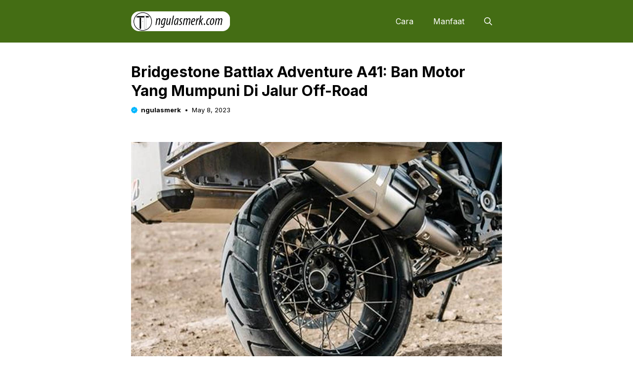

--- FILE ---
content_type: text/html; charset=UTF-8
request_url: https://ngulasmerk.com/bridgestone-battlax-adventure-a41/
body_size: 19185
content:
<!DOCTYPE html>
<html lang="en-US" prefix="og: https://ogp.me/ns#">
<head>
<meta charset="UTF-8">
<style>
#wpadminbar #wp-admin-bar-p404_free_top_button .ab-icon:before {
content: "\f103";
color: red;
top: 2px;
}
</style>
<meta name="viewport" content="width=device-width, initial-scale=1">
<!-- Search Engine Optimization by Rank Math PRO - https://rankmath.com/ -->
<title>Bridgestone Battlax Adventure A41: Ban Motor Yang Mumpuni Di Jalur Off-Road - ngulasmerk.com</title>
<meta name="robots" content="follow, index, max-snippet:-1, max-video-preview:-1, max-image-preview:large"/>
<link rel="canonical" href="https://ngulasmerk.com/bridgestone-battlax-adventure-a41/" />
<meta property="og:locale" content="en_US" />
<meta property="og:type" content="article" />
<meta property="og:title" content="Bridgestone Battlax Adventure A41: Ban Motor Yang Mumpuni Di Jalur Off-Road - ngulasmerk.com" />
<meta property="og:description" content="Selamat datang di artikel ini! Kali ini saya ingin membahas mengenai Bridgestone Battlax Adventure A41," />
<meta property="og:url" content="https://ngulasmerk.com/bridgestone-battlax-adventure-a41/" />
<meta property="og:site_name" content="Manfaat dan kesehatan" />
<meta property="article:author" content="https://web.facebook.com/ngulasmerkcom/" />
<meta property="article:tag" content="Adventure" />
<meta property="article:tag" content="Battlax" />
<meta property="article:tag" content="Bridgestone" />
<meta property="article:section" content="Otomotif" />
<meta property="og:image" content="https://ngulasmerk.com/wp-content/uploads/2023/10/opengraph-ngulasmerk-03.jpg" />
<meta property="og:image:secure_url" content="https://ngulasmerk.com/wp-content/uploads/2023/10/opengraph-ngulasmerk-03.jpg" />
<meta property="og:image:width" content="1201" />
<meta property="og:image:height" content="630" />
<meta property="og:image:alt" content="otomotif" />
<meta property="og:image:type" content="image/jpeg" />
<meta property="article:published_time" content="2023-05-08T02:16:47+07:00" />
<meta name="twitter:card" content="summary_large_image" />
<meta name="twitter:title" content="Bridgestone Battlax Adventure A41: Ban Motor Yang Mumpuni Di Jalur Off-Road - ngulasmerk.com" />
<meta name="twitter:description" content="Selamat datang di artikel ini! Kali ini saya ingin membahas mengenai Bridgestone Battlax Adventure A41," />
<meta name="twitter:creator" content="@ngulasmerkcom" />
<meta name="twitter:image" content="https://ngulasmerk.com/wp-content/uploads/2023/10/opengraph-ngulasmerk-03.jpg" />
<meta name="twitter:label1" content="Written by" />
<meta name="twitter:data1" content="ngulasmerk" />
<meta name="twitter:label2" content="Time to read" />
<meta name="twitter:data2" content="3 minutes" />
<script type="application/ld+json" class="rank-math-schema-pro">{"@context":"https://schema.org","@graph":[{"@type":["Person","Organization"],"@id":"https://ngulasmerk.com/#person","name":"Manfaat dan kesehatan","logo":{"@type":"ImageObject","@id":"https://ngulasmerk.com/#logo","url":"https://ngulasmerk.com/wp-content/uploads/2023/10/logo-master.png","contentUrl":"https://ngulasmerk.com/wp-content/uploads/2023/10/logo-master.png","caption":"Manfaat dan kesehatan","inLanguage":"en-US","width":"1024","height":"1024"},"image":{"@type":"ImageObject","@id":"https://ngulasmerk.com/#logo","url":"https://ngulasmerk.com/wp-content/uploads/2023/10/logo-master.png","contentUrl":"https://ngulasmerk.com/wp-content/uploads/2023/10/logo-master.png","caption":"Manfaat dan kesehatan","inLanguage":"en-US","width":"1024","height":"1024"}},{"@type":"WebSite","@id":"https://ngulasmerk.com/#website","url":"https://ngulasmerk.com","name":"Manfaat dan kesehatan","publisher":{"@id":"https://ngulasmerk.com/#person"},"inLanguage":"en-US"},{"@type":"WebPage","@id":"https://ngulasmerk.com/bridgestone-battlax-adventure-a41/#webpage","url":"https://ngulasmerk.com/bridgestone-battlax-adventure-a41/","name":"Bridgestone Battlax Adventure A41: Ban Motor Yang Mumpuni Di Jalur Off-Road - ngulasmerk.com","datePublished":"2023-05-08T02:16:47+07:00","dateModified":"2023-05-08T02:16:47+07:00","isPartOf":{"@id":"https://ngulasmerk.com/#website"},"inLanguage":"en-US"},{"@type":"Person","@id":"https://ngulasmerk.com/author/ngulasmerk/","name":"ngulasmerk","url":"https://ngulasmerk.com/author/ngulasmerk/","image":{"@type":"ImageObject","@id":"https://secure.gravatar.com/avatar/e7eeb5ee7ca3c316e74499d2390640e294a66158e36aea5d3a254a4e037af628?s=96&amp;d=mm&amp;r=g","url":"https://secure.gravatar.com/avatar/e7eeb5ee7ca3c316e74499d2390640e294a66158e36aea5d3a254a4e037af628?s=96&amp;d=mm&amp;r=g","caption":"ngulasmerk","inLanguage":"en-US"},"sameAs":["https://ngulasmerk.com/","https://web.facebook.com/ngulasmerkcom/","https://twitter.com/ngulasmerkcom","http://Saya","http://adalah","http://penulis","http://artikel","http://berpengalaman","http://dengan","http://lebih","http://dari","http://7","http://tahun","http://pengalaman.","http://Menulis","http://adalah","http://passion","http://saya,","http://dan","http://saya","http://selalu","http://berupaya","http://memberikan","http://konten","http://berkualitas","http://tinggi."]},{"@type":"NewsArticle","headline":"Bridgestone Battlax Adventure A41: Ban Motor Yang Mumpuni Di Jalur Off-Road - ngulasmerk.com","keywords":"otomotif","datePublished":"2023-05-08T02:16:47+07:00","dateModified":"2023-05-08T02:16:47+07:00","articleSection":"Otomotif","author":{"@id":"https://ngulasmerk.com/author/ngulasmerk/","name":"ngulasmerk"},"publisher":{"@id":"https://ngulasmerk.com/#person"},"copyrightYear":"2023","copyrightHolder":{"@id":"https://ngulasmerk.com/#person"},"name":"Bridgestone Battlax Adventure A41: Ban Motor Yang Mumpuni Di Jalur Off-Road - ngulasmerk.com","@id":"https://ngulasmerk.com/bridgestone-battlax-adventure-a41/#richSnippet","isPartOf":{"@id":"https://ngulasmerk.com/bridgestone-battlax-adventure-a41/#webpage"},"inLanguage":"en-US","mainEntityOfPage":{"@id":"https://ngulasmerk.com/bridgestone-battlax-adventure-a41/#webpage"}}]}</script>
<!-- /Rank Math WordPress SEO plugin -->
<link href='https://fonts.gstatic.com' crossorigin rel='preconnect' />
<link href='https://fonts.googleapis.com' crossorigin rel='preconnect' />
<link rel="alternate" type="application/rss+xml" title="ngulasmerk.com &raquo; Feed" href="https://ngulasmerk.com/feed/" />
<link rel="alternate" title="oEmbed (JSON)" type="application/json+oembed" href="https://ngulasmerk.com/wp-json/oembed/1.0/embed?url=https%3A%2F%2Fngulasmerk.com%2Fbridgestone-battlax-adventure-a41%2F" />
<link rel="alternate" title="oEmbed (XML)" type="text/xml+oembed" href="https://ngulasmerk.com/wp-json/oembed/1.0/embed?url=https%3A%2F%2Fngulasmerk.com%2Fbridgestone-battlax-adventure-a41%2F&#038;format=xml" />
<style id='wp-img-auto-sizes-contain-inline-css'>
img:is([sizes=auto i],[sizes^="auto," i]){contain-intrinsic-size:3000px 1500px}
/*# sourceURL=wp-img-auto-sizes-contain-inline-css */
</style>
<style id='wp-block-library-inline-css'>
:root{--wp-block-synced-color:#7a00df;--wp-block-synced-color--rgb:122,0,223;--wp-bound-block-color:var(--wp-block-synced-color);--wp-editor-canvas-background:#ddd;--wp-admin-theme-color:#007cba;--wp-admin-theme-color--rgb:0,124,186;--wp-admin-theme-color-darker-10:#006ba1;--wp-admin-theme-color-darker-10--rgb:0,107,160.5;--wp-admin-theme-color-darker-20:#005a87;--wp-admin-theme-color-darker-20--rgb:0,90,135;--wp-admin-border-width-focus:2px}@media (min-resolution:192dpi){:root{--wp-admin-border-width-focus:1.5px}}.wp-element-button{cursor:pointer}:root .has-very-light-gray-background-color{background-color:#eee}:root .has-very-dark-gray-background-color{background-color:#313131}:root .has-very-light-gray-color{color:#eee}:root .has-very-dark-gray-color{color:#313131}:root .has-vivid-green-cyan-to-vivid-cyan-blue-gradient-background{background:linear-gradient(135deg,#00d084,#0693e3)}:root .has-purple-crush-gradient-background{background:linear-gradient(135deg,#34e2e4,#4721fb 50%,#ab1dfe)}:root .has-hazy-dawn-gradient-background{background:linear-gradient(135deg,#faaca8,#dad0ec)}:root .has-subdued-olive-gradient-background{background:linear-gradient(135deg,#fafae1,#67a671)}:root .has-atomic-cream-gradient-background{background:linear-gradient(135deg,#fdd79a,#004a59)}:root .has-nightshade-gradient-background{background:linear-gradient(135deg,#330968,#31cdcf)}:root .has-midnight-gradient-background{background:linear-gradient(135deg,#020381,#2874fc)}:root{--wp--preset--font-size--normal:16px;--wp--preset--font-size--huge:42px}.has-regular-font-size{font-size:1em}.has-larger-font-size{font-size:2.625em}.has-normal-font-size{font-size:var(--wp--preset--font-size--normal)}.has-huge-font-size{font-size:var(--wp--preset--font-size--huge)}.has-text-align-center{text-align:center}.has-text-align-left{text-align:left}.has-text-align-right{text-align:right}.has-fit-text{white-space:nowrap!important}#end-resizable-editor-section{display:none}.aligncenter{clear:both}.items-justified-left{justify-content:flex-start}.items-justified-center{justify-content:center}.items-justified-right{justify-content:flex-end}.items-justified-space-between{justify-content:space-between}.screen-reader-text{border:0;clip-path:inset(50%);height:1px;margin:-1px;overflow:hidden;padding:0;position:absolute;width:1px;word-wrap:normal!important}.screen-reader-text:focus{background-color:#ddd;clip-path:none;color:#444;display:block;font-size:1em;height:auto;left:5px;line-height:normal;padding:15px 23px 14px;text-decoration:none;top:5px;width:auto;z-index:100000}html :where(.has-border-color){border-style:solid}html :where([style*=border-top-color]){border-top-style:solid}html :where([style*=border-right-color]){border-right-style:solid}html :where([style*=border-bottom-color]){border-bottom-style:solid}html :where([style*=border-left-color]){border-left-style:solid}html :where([style*=border-width]){border-style:solid}html :where([style*=border-top-width]){border-top-style:solid}html :where([style*=border-right-width]){border-right-style:solid}html :where([style*=border-bottom-width]){border-bottom-style:solid}html :where([style*=border-left-width]){border-left-style:solid}html :where(img[class*=wp-image-]){height:auto;max-width:100%}:where(figure){margin:0 0 1em}html :where(.is-position-sticky){--wp-admin--admin-bar--position-offset:var(--wp-admin--admin-bar--height,0px)}@media screen and (max-width:600px){html :where(.is-position-sticky){--wp-admin--admin-bar--position-offset:0px}}
/*# sourceURL=wp-block-library-inline-css */
</style><style id='wp-block-post-terms-inline-css'>
.wp-block-post-terms{box-sizing:border-box}.wp-block-post-terms .wp-block-post-terms__separator{white-space:pre-wrap}
/*# sourceURL=https://ngulasmerk.com/wp-includes/blocks/post-terms/style.min.css */
</style>
<style id='wp-block-paragraph-inline-css'>
.is-small-text{font-size:.875em}.is-regular-text{font-size:1em}.is-large-text{font-size:2.25em}.is-larger-text{font-size:3em}.has-drop-cap:not(:focus):first-letter{float:left;font-size:8.4em;font-style:normal;font-weight:100;line-height:.68;margin:.05em .1em 0 0;text-transform:uppercase}body.rtl .has-drop-cap:not(:focus):first-letter{float:none;margin-left:.1em}p.has-drop-cap.has-background{overflow:hidden}:root :where(p.has-background){padding:1.25em 2.375em}:where(p.has-text-color:not(.has-link-color)) a{color:inherit}p.has-text-align-left[style*="writing-mode:vertical-lr"],p.has-text-align-right[style*="writing-mode:vertical-rl"]{rotate:180deg}
/*# sourceURL=https://ngulasmerk.com/wp-includes/blocks/paragraph/style.min.css */
</style>
<style id='global-styles-inline-css'>
:root{--wp--preset--aspect-ratio--square: 1;--wp--preset--aspect-ratio--4-3: 4/3;--wp--preset--aspect-ratio--3-4: 3/4;--wp--preset--aspect-ratio--3-2: 3/2;--wp--preset--aspect-ratio--2-3: 2/3;--wp--preset--aspect-ratio--16-9: 16/9;--wp--preset--aspect-ratio--9-16: 9/16;--wp--preset--color--black: #000000;--wp--preset--color--cyan-bluish-gray: #abb8c3;--wp--preset--color--white: #ffffff;--wp--preset--color--pale-pink: #f78da7;--wp--preset--color--vivid-red: #cf2e2e;--wp--preset--color--luminous-vivid-orange: #ff6900;--wp--preset--color--luminous-vivid-amber: #fcb900;--wp--preset--color--light-green-cyan: #7bdcb5;--wp--preset--color--vivid-green-cyan: #00d084;--wp--preset--color--pale-cyan-blue: #8ed1fc;--wp--preset--color--vivid-cyan-blue: #0693e3;--wp--preset--color--vivid-purple: #9b51e0;--wp--preset--color--contrast: var(--contrast);--wp--preset--color--contrast-2: var(--contrast-2);--wp--preset--color--base-2: var(--base-2);--wp--preset--color--accent: var(--accent);--wp--preset--color--tax-bg: var(--tax-bg);--wp--preset--color--tax-color: var(--tax-color);--wp--preset--color--base-3: var(--base-3);--wp--preset--gradient--vivid-cyan-blue-to-vivid-purple: linear-gradient(135deg,rgb(6,147,227) 0%,rgb(155,81,224) 100%);--wp--preset--gradient--light-green-cyan-to-vivid-green-cyan: linear-gradient(135deg,rgb(122,220,180) 0%,rgb(0,208,130) 100%);--wp--preset--gradient--luminous-vivid-amber-to-luminous-vivid-orange: linear-gradient(135deg,rgb(252,185,0) 0%,rgb(255,105,0) 100%);--wp--preset--gradient--luminous-vivid-orange-to-vivid-red: linear-gradient(135deg,rgb(255,105,0) 0%,rgb(207,46,46) 100%);--wp--preset--gradient--very-light-gray-to-cyan-bluish-gray: linear-gradient(135deg,rgb(238,238,238) 0%,rgb(169,184,195) 100%);--wp--preset--gradient--cool-to-warm-spectrum: linear-gradient(135deg,rgb(74,234,220) 0%,rgb(151,120,209) 20%,rgb(207,42,186) 40%,rgb(238,44,130) 60%,rgb(251,105,98) 80%,rgb(254,248,76) 100%);--wp--preset--gradient--blush-light-purple: linear-gradient(135deg,rgb(255,206,236) 0%,rgb(152,150,240) 100%);--wp--preset--gradient--blush-bordeaux: linear-gradient(135deg,rgb(254,205,165) 0%,rgb(254,45,45) 50%,rgb(107,0,62) 100%);--wp--preset--gradient--luminous-dusk: linear-gradient(135deg,rgb(255,203,112) 0%,rgb(199,81,192) 50%,rgb(65,88,208) 100%);--wp--preset--gradient--pale-ocean: linear-gradient(135deg,rgb(255,245,203) 0%,rgb(182,227,212) 50%,rgb(51,167,181) 100%);--wp--preset--gradient--electric-grass: linear-gradient(135deg,rgb(202,248,128) 0%,rgb(113,206,126) 100%);--wp--preset--gradient--midnight: linear-gradient(135deg,rgb(2,3,129) 0%,rgb(40,116,252) 100%);--wp--preset--font-size--small: 13px;--wp--preset--font-size--medium: 20px;--wp--preset--font-size--large: 36px;--wp--preset--font-size--x-large: 42px;--wp--preset--spacing--20: 0.44rem;--wp--preset--spacing--30: 0.67rem;--wp--preset--spacing--40: 1rem;--wp--preset--spacing--50: 1.5rem;--wp--preset--spacing--60: 2.25rem;--wp--preset--spacing--70: 3.38rem;--wp--preset--spacing--80: 5.06rem;--wp--preset--shadow--natural: 6px 6px 9px rgba(0, 0, 0, 0.2);--wp--preset--shadow--deep: 12px 12px 50px rgba(0, 0, 0, 0.4);--wp--preset--shadow--sharp: 6px 6px 0px rgba(0, 0, 0, 0.2);--wp--preset--shadow--outlined: 6px 6px 0px -3px rgb(255, 255, 255), 6px 6px rgb(0, 0, 0);--wp--preset--shadow--crisp: 6px 6px 0px rgb(0, 0, 0);}:where(.is-layout-flex){gap: 0.5em;}:where(.is-layout-grid){gap: 0.5em;}body .is-layout-flex{display: flex;}.is-layout-flex{flex-wrap: wrap;align-items: center;}.is-layout-flex > :is(*, div){margin: 0;}body .is-layout-grid{display: grid;}.is-layout-grid > :is(*, div){margin: 0;}:where(.wp-block-columns.is-layout-flex){gap: 2em;}:where(.wp-block-columns.is-layout-grid){gap: 2em;}:where(.wp-block-post-template.is-layout-flex){gap: 1.25em;}:where(.wp-block-post-template.is-layout-grid){gap: 1.25em;}.has-black-color{color: var(--wp--preset--color--black) !important;}.has-cyan-bluish-gray-color{color: var(--wp--preset--color--cyan-bluish-gray) !important;}.has-white-color{color: var(--wp--preset--color--white) !important;}.has-pale-pink-color{color: var(--wp--preset--color--pale-pink) !important;}.has-vivid-red-color{color: var(--wp--preset--color--vivid-red) !important;}.has-luminous-vivid-orange-color{color: var(--wp--preset--color--luminous-vivid-orange) !important;}.has-luminous-vivid-amber-color{color: var(--wp--preset--color--luminous-vivid-amber) !important;}.has-light-green-cyan-color{color: var(--wp--preset--color--light-green-cyan) !important;}.has-vivid-green-cyan-color{color: var(--wp--preset--color--vivid-green-cyan) !important;}.has-pale-cyan-blue-color{color: var(--wp--preset--color--pale-cyan-blue) !important;}.has-vivid-cyan-blue-color{color: var(--wp--preset--color--vivid-cyan-blue) !important;}.has-vivid-purple-color{color: var(--wp--preset--color--vivid-purple) !important;}.has-black-background-color{background-color: var(--wp--preset--color--black) !important;}.has-cyan-bluish-gray-background-color{background-color: var(--wp--preset--color--cyan-bluish-gray) !important;}.has-white-background-color{background-color: var(--wp--preset--color--white) !important;}.has-pale-pink-background-color{background-color: var(--wp--preset--color--pale-pink) !important;}.has-vivid-red-background-color{background-color: var(--wp--preset--color--vivid-red) !important;}.has-luminous-vivid-orange-background-color{background-color: var(--wp--preset--color--luminous-vivid-orange) !important;}.has-luminous-vivid-amber-background-color{background-color: var(--wp--preset--color--luminous-vivid-amber) !important;}.has-light-green-cyan-background-color{background-color: var(--wp--preset--color--light-green-cyan) !important;}.has-vivid-green-cyan-background-color{background-color: var(--wp--preset--color--vivid-green-cyan) !important;}.has-pale-cyan-blue-background-color{background-color: var(--wp--preset--color--pale-cyan-blue) !important;}.has-vivid-cyan-blue-background-color{background-color: var(--wp--preset--color--vivid-cyan-blue) !important;}.has-vivid-purple-background-color{background-color: var(--wp--preset--color--vivid-purple) !important;}.has-black-border-color{border-color: var(--wp--preset--color--black) !important;}.has-cyan-bluish-gray-border-color{border-color: var(--wp--preset--color--cyan-bluish-gray) !important;}.has-white-border-color{border-color: var(--wp--preset--color--white) !important;}.has-pale-pink-border-color{border-color: var(--wp--preset--color--pale-pink) !important;}.has-vivid-red-border-color{border-color: var(--wp--preset--color--vivid-red) !important;}.has-luminous-vivid-orange-border-color{border-color: var(--wp--preset--color--luminous-vivid-orange) !important;}.has-luminous-vivid-amber-border-color{border-color: var(--wp--preset--color--luminous-vivid-amber) !important;}.has-light-green-cyan-border-color{border-color: var(--wp--preset--color--light-green-cyan) !important;}.has-vivid-green-cyan-border-color{border-color: var(--wp--preset--color--vivid-green-cyan) !important;}.has-pale-cyan-blue-border-color{border-color: var(--wp--preset--color--pale-cyan-blue) !important;}.has-vivid-cyan-blue-border-color{border-color: var(--wp--preset--color--vivid-cyan-blue) !important;}.has-vivid-purple-border-color{border-color: var(--wp--preset--color--vivid-purple) !important;}.has-vivid-cyan-blue-to-vivid-purple-gradient-background{background: var(--wp--preset--gradient--vivid-cyan-blue-to-vivid-purple) !important;}.has-light-green-cyan-to-vivid-green-cyan-gradient-background{background: var(--wp--preset--gradient--light-green-cyan-to-vivid-green-cyan) !important;}.has-luminous-vivid-amber-to-luminous-vivid-orange-gradient-background{background: var(--wp--preset--gradient--luminous-vivid-amber-to-luminous-vivid-orange) !important;}.has-luminous-vivid-orange-to-vivid-red-gradient-background{background: var(--wp--preset--gradient--luminous-vivid-orange-to-vivid-red) !important;}.has-very-light-gray-to-cyan-bluish-gray-gradient-background{background: var(--wp--preset--gradient--very-light-gray-to-cyan-bluish-gray) !important;}.has-cool-to-warm-spectrum-gradient-background{background: var(--wp--preset--gradient--cool-to-warm-spectrum) !important;}.has-blush-light-purple-gradient-background{background: var(--wp--preset--gradient--blush-light-purple) !important;}.has-blush-bordeaux-gradient-background{background: var(--wp--preset--gradient--blush-bordeaux) !important;}.has-luminous-dusk-gradient-background{background: var(--wp--preset--gradient--luminous-dusk) !important;}.has-pale-ocean-gradient-background{background: var(--wp--preset--gradient--pale-ocean) !important;}.has-electric-grass-gradient-background{background: var(--wp--preset--gradient--electric-grass) !important;}.has-midnight-gradient-background{background: var(--wp--preset--gradient--midnight) !important;}.has-small-font-size{font-size: var(--wp--preset--font-size--small) !important;}.has-medium-font-size{font-size: var(--wp--preset--font-size--medium) !important;}.has-large-font-size{font-size: var(--wp--preset--font-size--large) !important;}.has-x-large-font-size{font-size: var(--wp--preset--font-size--x-large) !important;}
/*# sourceURL=global-styles-inline-css */
</style>
<style id='classic-theme-styles-inline-css'>
/*! This file is auto-generated */
.wp-block-button__link{color:#fff;background-color:#32373c;border-radius:9999px;box-shadow:none;text-decoration:none;padding:calc(.667em + 2px) calc(1.333em + 2px);font-size:1.125em}.wp-block-file__button{background:#32373c;color:#fff;text-decoration:none}
/*# sourceURL=/wp-includes/css/classic-themes.min.css */
</style>
<!-- <link rel='stylesheet' id='contact-form-7-css' href='https://ngulasmerk.com/wp-content/plugins/contact-form-7/includes/css/styles.css?ver=6.1.4' media='all' /> -->
<!-- <link rel='stylesheet' id='ez-toc-css' href='https://ngulasmerk.com/wp-content/plugins/easy-table-of-contents/assets/css/screen.min.css?ver=2.0.79.2' media='all' /> -->
<link rel="stylesheet" type="text/css" href="//ngulasmerk.com/wp-content/cache/wpfc-minified/ewn7uk9/fa9od.css" media="all"/>
<style id='ez-toc-inline-css'>
div#ez-toc-container .ez-toc-title {font-size: 120%;}div#ez-toc-container .ez-toc-title {font-weight: 500;}div#ez-toc-container ul li , div#ez-toc-container ul li a {font-size: 95%;}div#ez-toc-container ul li , div#ez-toc-container ul li a {font-weight: 500;}div#ez-toc-container nav ul ul li {font-size: 90%;}div#ez-toc-container {width: 100%;}.ez-toc-box-title {font-weight: bold; margin-bottom: 10px; text-align: center; text-transform: uppercase; letter-spacing: 1px; color: #666; padding-bottom: 5px;position:absolute;top:-4%;left:5%;background-color: inherit;transition: top 0.3s ease;}.ez-toc-box-title.toc-closed {top:-25%;}
.ez-toc-container-direction {direction: ltr;}.ez-toc-counter ul{counter-reset: item ;}.ez-toc-counter nav ul li a::before {content: counters(item, '.', decimal) '. ';display: inline-block;counter-increment: item;flex-grow: 0;flex-shrink: 0;margin-right: .2em; float: left; }.ez-toc-widget-direction {direction: ltr;}.ez-toc-widget-container ul{counter-reset: item ;}.ez-toc-widget-container nav ul li a::before {content: counters(item, '.', decimal) '. ';display: inline-block;counter-increment: item;flex-grow: 0;flex-shrink: 0;margin-right: .2em; float: left; }
/*# sourceURL=ez-toc-inline-css */
</style>
<!-- <link rel='stylesheet' id='generate-widget-areas-css' href='https://ngulasmerk.com/wp-content/themes/generatepress/assets/css/components/widget-areas.min.css?ver=3.6.1' media='all' /> -->
<!-- <link rel='stylesheet' id='generate-style-css' href='https://ngulasmerk.com/wp-content/themes/generatepress/assets/css/main.min.css?ver=3.6.1' media='all' /> -->
<link rel="stylesheet" type="text/css" href="//ngulasmerk.com/wp-content/cache/wpfc-minified/mbwc2wpd/fa9od.css" media="all"/>
<style id='generate-style-inline-css'>
body{background-color:#ffffff;color:var(--contrast);}a{color:var(--accent);}a:hover, a:focus, a:active{color:var(--contrast);}.grid-container{max-width:750px;}.wp-block-group__inner-container{max-width:750px;margin-left:auto;margin-right:auto;}.site-header .header-image{width:200px;}:root{--contrast:#000000;--contrast-2:#006cf0;--base-2:#fff;--accent:#00b7ff;--tax-bg:#f1f1f1;--tax-color:#000;--base-3:#dbdbdb;}:root .has-contrast-color{color:var(--contrast);}:root .has-contrast-background-color{background-color:var(--contrast);}:root .has-contrast-2-color{color:var(--contrast-2);}:root .has-contrast-2-background-color{background-color:var(--contrast-2);}:root .has-base-2-color{color:var(--base-2);}:root .has-base-2-background-color{background-color:var(--base-2);}:root .has-accent-color{color:var(--accent);}:root .has-accent-background-color{background-color:var(--accent);}:root .has-tax-bg-color{color:var(--tax-bg);}:root .has-tax-bg-background-color{background-color:var(--tax-bg);}:root .has-tax-color-color{color:var(--tax-color);}:root .has-tax-color-background-color{background-color:var(--tax-color);}:root .has-base-3-color{color:var(--base-3);}:root .has-base-3-background-color{background-color:var(--base-3);}.gp-modal:not(.gp-modal--open):not(.gp-modal--transition){display:none;}.gp-modal--transition:not(.gp-modal--open){pointer-events:none;}.gp-modal-overlay:not(.gp-modal-overlay--open):not(.gp-modal--transition){display:none;}.gp-modal__overlay{display:none;position:fixed;top:0;left:0;right:0;bottom:0;background:rgba(0,0,0,0.2);display:flex;justify-content:center;align-items:center;z-index:10000;backdrop-filter:blur(3px);transition:opacity 500ms ease;opacity:0;}.gp-modal--open:not(.gp-modal--transition) .gp-modal__overlay{opacity:1;}.gp-modal__container{max-width:100%;max-height:100vh;transform:scale(0.9);transition:transform 500ms ease;padding:0 10px;}.gp-modal--open:not(.gp-modal--transition) .gp-modal__container{transform:scale(1);}.search-modal-fields{display:flex;}.gp-search-modal .gp-modal__overlay{align-items:flex-start;padding-top:25vh;background:var(--gp-search-modal-overlay-bg-color);}.search-modal-form{width:500px;max-width:100%;background-color:var(--gp-search-modal-bg-color);color:var(--gp-search-modal-text-color);}.search-modal-form .search-field, .search-modal-form .search-field:focus{width:100%;height:60px;background-color:transparent;border:0;appearance:none;color:currentColor;}.search-modal-fields button, .search-modal-fields button:active, .search-modal-fields button:focus, .search-modal-fields button:hover{background-color:transparent;border:0;color:currentColor;width:60px;}body, button, input, select, textarea{font-family:Inter, sans-serif;font-size:16px;}body{line-height:25px;}h1.entry-title{font-family:Inter, sans-serif;font-weight:700;font-size:26px;line-height:34px;}h2{font-family:Inter, sans-serif;font-weight:700;font-size:22px;line-height:30px;}@media (max-width:768px){h2{font-size:20px;line-height:28px;}}h3{font-family:Inter, sans-serif;font-weight:bold;font-size:18px;line-height:26px;}@media (max-width:768px){h3{font-size:16px;line-height:24px;}}h1{font-family:Inter, sans-serif;font-weight:bold;font-size:26px;line-height:34px;}.main-navigation a, .main-navigation .menu-toggle, .main-navigation .menu-bar-items{font-family:Inter, sans-serif;font-weight:normal;font-size:16px;}.widget-title{font-family:Inter, sans-serif;font-weight:bold;font-size:22px;}.dynamic-entry-content{font-family:Inter, sans-serif;font-size:16px;line-height:26px;}.top-bar{background-color:#636363;color:#ffffff;}.site-header{background-color:#446d14;}.main-title a,.main-title a:hover{color:#ffffff;}.site-description{color:var(--contrast-2);}.main-navigation .main-nav ul li a, .main-navigation .menu-toggle, .main-navigation .menu-bar-items{color:#ffffff;}.main-navigation .main-nav ul li:not([class*="current-menu-"]):hover > a, .main-navigation .main-nav ul li:not([class*="current-menu-"]):focus > a, .main-navigation .main-nav ul li.sfHover:not([class*="current-menu-"]) > a, .main-navigation .menu-bar-item:hover > a, .main-navigation .menu-bar-item.sfHover > a{color:#ff0000;}button.menu-toggle:hover,button.menu-toggle:focus{color:#ffffff;}.main-navigation .main-nav ul li[class*="current-menu-"] > a{color:#a10000;}.navigation-search input[type="search"],.navigation-search input[type="search"]:active, .navigation-search input[type="search"]:focus, .main-navigation .main-nav ul li.search-item.active > a, .main-navigation .menu-bar-items .search-item.active > a{color:#ff0000;}.main-navigation ul ul{background-color:#ffffff;}.entry-title a{color:var(--contrast);}.entry-title a:hover{color:var(--contrast-2);}.entry-meta{color:var(--contrast-2);}.sidebar .widget{background-color:var(--base-3);}.footer-widgets{background-color:var(--base-3);}.site-info{background-color:var(--base-3);}input[type="text"],input[type="email"],input[type="url"],input[type="password"],input[type="search"],input[type="tel"],input[type="number"],textarea,select{color:var(--contrast);background-color:var(--base-2);border-color:var(--base);}input[type="text"]:focus,input[type="email"]:focus,input[type="url"]:focus,input[type="password"]:focus,input[type="search"]:focus,input[type="tel"]:focus,input[type="number"]:focus,textarea:focus,select:focus{color:var(--contrast);background-color:var(--base-2);border-color:var(--contrast-3);}button,html input[type="button"],input[type="reset"],input[type="submit"],a.button,a.wp-block-button__link:not(.has-background){color:var(--base-2);background-color:var(--accent);}button:hover,html input[type="button"]:hover,input[type="reset"]:hover,input[type="submit"]:hover,a.button:hover,button:focus,html input[type="button"]:focus,input[type="reset"]:focus,input[type="submit"]:focus,a.button:focus,a.wp-block-button__link:not(.has-background):active,a.wp-block-button__link:not(.has-background):focus,a.wp-block-button__link:not(.has-background):hover{background-color:var(--contrast-2);}a.generate-back-to-top{background-color:rgba( 0,0,0,0.4 );color:#ffffff;}a.generate-back-to-top:hover,a.generate-back-to-top:focus{background-color:rgba( 0,0,0,0.6 );color:#ffffff;}:root{--gp-search-modal-bg-color:var(--base-3);--gp-search-modal-text-color:var(--contrast);--gp-search-modal-overlay-bg-color:rgba(0,0,0,0.2);}@media (max-width: 1024px){.main-navigation .menu-bar-item:hover > a, .main-navigation .menu-bar-item.sfHover > a{background:none;color:#ffffff;}}.inside-top-bar.grid-container{max-width:830px;}.inside-header{padding:18px 0px 18px 0px;}.inside-header.grid-container{max-width:750px;}.separate-containers .inside-article, .separate-containers .comments-area, .separate-containers .page-header, .separate-containers .paging-navigation, .one-container .site-content, .inside-page-header{padding:0px;}.site-main .wp-block-group__inner-container{padding:0px;}.separate-containers .paging-navigation{padding-top:20px;padding-bottom:20px;}.entry-content .alignwide, body:not(.no-sidebar) .entry-content .alignfull{margin-left:-0px;width:calc(100% + 0px);max-width:calc(100% + 0px);}.one-container.right-sidebar .site-main,.one-container.both-right .site-main{margin-right:0px;}.one-container.left-sidebar .site-main,.one-container.both-left .site-main{margin-left:0px;}.one-container.both-sidebars .site-main{margin:0px;}.sidebar .widget, .page-header, .widget-area .main-navigation, .site-main > *{margin-bottom:0px;}.separate-containers .site-main{margin:0px;}.both-right .inside-left-sidebar,.both-left .inside-left-sidebar{margin-right:0px;}.both-right .inside-right-sidebar,.both-left .inside-right-sidebar{margin-left:0px;}.one-container.archive .post:not(:last-child):not(.is-loop-template-item), .one-container.blog .post:not(:last-child):not(.is-loop-template-item){padding-bottom:0px;}.separate-containers .featured-image{margin-top:0px;}.separate-containers .inside-right-sidebar, .separate-containers .inside-left-sidebar{margin-top:0px;margin-bottom:0px;}.main-navigation .main-nav ul li a,.menu-toggle,.main-navigation .menu-bar-item > a{line-height:50px;}.main-navigation ul ul{width:230px;}.navigation-search input[type="search"]{height:50px;}.rtl .menu-item-has-children .dropdown-menu-toggle{padding-left:20px;}.rtl .main-navigation .main-nav ul li.menu-item-has-children > a{padding-right:20px;}.widget-area .widget{padding:0px;}.footer-widgets-container.grid-container{max-width:830px;}.inside-site-info.grid-container{max-width:830px;}@media (max-width:768px){.separate-containers .inside-article, .separate-containers .comments-area, .separate-containers .page-header, .separate-containers .paging-navigation, .one-container .site-content, .inside-page-header{padding:0px 20px 0px 20px;}.site-main .wp-block-group__inner-container{padding:0px 20px 0px 20px;}.inside-top-bar{padding-right:30px;padding-left:30px;}.inside-header{padding-top:10px;padding-right:20px;padding-bottom:10px;padding-left:20px;}.widget-area .widget{padding-top:0px;padding-right:0px;padding-bottom:0px;padding-left:0px;}.footer-widgets-container{padding-top:30px;padding-right:30px;padding-bottom:30px;padding-left:30px;}.inside-site-info{padding-right:30px;padding-left:30px;}.entry-content .alignwide, body:not(.no-sidebar) .entry-content .alignfull{margin-left:-20px;width:calc(100% + 40px);max-width:calc(100% + 40px);}.one-container .site-main .paging-navigation{margin-bottom:0px;}}/* End cached CSS */.is-right-sidebar{width:30%;}.is-left-sidebar{width:50%;}.site-content .content-area{width:100%;}@media (max-width: 1024px){.main-navigation .menu-toggle,.sidebar-nav-mobile:not(#sticky-placeholder){display:block;}.main-navigation ul,.gen-sidebar-nav,.main-navigation:not(.slideout-navigation):not(.toggled) .main-nav > ul,.has-inline-mobile-toggle #site-navigation .inside-navigation > *:not(.navigation-search):not(.main-nav){display:none;}.nav-align-right .inside-navigation,.nav-align-center .inside-navigation{justify-content:space-between;}.has-inline-mobile-toggle .mobile-menu-control-wrapper{display:flex;flex-wrap:wrap;}.has-inline-mobile-toggle .inside-header{flex-direction:row;text-align:left;flex-wrap:wrap;}.has-inline-mobile-toggle .header-widget,.has-inline-mobile-toggle #site-navigation{flex-basis:100%;}.nav-float-left .has-inline-mobile-toggle #site-navigation{order:10;}}
.dynamic-author-image-rounded{border-radius:100%;}.dynamic-featured-image, .dynamic-author-image{vertical-align:middle;}.one-container.blog .dynamic-content-template:not(:last-child), .one-container.archive .dynamic-content-template:not(:last-child){padding-bottom:0px;}.dynamic-entry-excerpt > p:last-child{margin-bottom:0px;}
/*# sourceURL=generate-style-inline-css */
</style>
<link rel='stylesheet' id='generate-google-fonts-css' href='https://fonts.googleapis.com/css?family=Inter%3A100%2C200%2C300%2Cregular%2C500%2C600%2C700%2C800%2C900&#038;display=auto&#038;ver=3.6.1' media='all' />
<style id='generateblocks-inline-css'>
.gb-container-ff1cfe28{display:block;padding-top:50px;padding-bottom:50px;background-color:#446d14;}.gb-container-b1d97514{display:flex;column-gap:35px;}.gb-container-d048af9b{width:70%;}.gb-container-e8a1b5f9{display:flex;flex-direction:column;row-gap:5px;font-size:16px;color:var(--base-2);}.gb-container-e8a1b5f9 a{color:var(--base-2);}.gb-container-e8a1b5f9 a:hover{color:var(--tax-bg);}.gb-container-ac5bd20c{width:30%;}.gb-container-dcb2115c{display:flex;flex-direction:column;row-gap:10px;font-size:16px;color:var(--base-2);}.gb-container-dcb2115c a{color:var(--base-2);}.gb-container-dcb2115c a:hover{color:var(--tax-bg);}.gb-container-724f70ef{display:flex;padding-top:25px;margin-top:35px;border-top:1px solid rgba(255, 255, 255, 0.3);}.gb-container-a3f5a4b4{width:100%;}.gb-container-6512a804{font-size:12px;margin-bottom:0px;color:var(--contrast);}.gb-container-6512a804 a{color:var(--accent);}.gb-container-f5921ff7{max-width:750px;padding-bottom:20px;margin-top:10px;margin-right:auto;margin-left:auto;border-bottom:0px solid var(--tax-bg);}.gb-container-b161566f{display:flex;align-items:center;margin-top:8px;margin-bottom:0px;}.gb-container-9535921e{width:100%;display:flex;font-size:13px;}.gb-container-38fd96a4{margin-top:40px;border:0px solid var(--accent);background-color:rgba(255, 255, 255, 0.03);}.gb-container-90f1067f > .gb-inside-container{padding:0;}.gb-grid-wrapper > .gb-grid-column-90f1067f{width:100%;}.gb-grid-wrapper > .gb-grid-column-90f1067f > .gb-container{display:flex;flex-direction:column;height:100%;}.gb-container-cb62781d{display:flex;align-items:center;column-gap:15px;}.gb-container-95a3926b{width:10%;}.gb-container-1b3adf69{width:90%;}.gb-container-51c47e52{margin-top:25px;margin-bottom:25px;}.gb-container-32077528{margin-top:35px;}.gb-container-ef8a68d7{display:flex;column-gap:20px;padding:20px;border-radius:8px;border:1px solid var(--tax-bg);}.gb-container-ff040dbf{display:inline-flex;flex-direction:column;justify-content:center;font-size:14px;}.gb-container-5398f6d7{margin-top:35px;}.gb-container-aea23eac > .gb-inside-container{padding:0;}.gb-grid-wrapper > .gb-grid-column-aea23eac{width:100%;}.gb-grid-wrapper > .gb-grid-column-aea23eac > .gb-container{display:flex;flex-direction:column;height:100%;}.gb-container-9268e234{border-bottom:1px solid #f1f1f1;}.gb-container-9268e234 > .gb-inside-container{padding-bottom:15px;padding-left:55px;}.gb-grid-wrapper > .gb-grid-column-9268e234{width:100px;flex-grow:1;}.gb-grid-wrapper > .gb-grid-column-9268e234 > .gb-container{display:flex;flex-direction:column;height:100%;}.gb-container-3decef02{margin-bottom:30px;}.gb-container-3e80c22a > .gb-inside-container{padding:0;}.gb-grid-wrapper > .gb-grid-column-3e80c22a{width:100%;}.gb-grid-wrapper > .gb-grid-column-3e80c22a > .gb-container{display:flex;flex-direction:column;height:100%;}.gb-container-878fa513{display:flex;align-items:center;column-gap:15px;}.gb-container-5e43d8b6{width:50%;}.gb-container-cc3fc815{width:80%;}.gb-container-6fbb95d3{max-width:750px;margin-top:30px;margin-right:auto;margin-left:auto;}.gb-container-6fbdf5d3{max-width:750px;margin:30px auto;}h2.gb-headline-982e7eaa{color:var(--base-2);}div.gb-headline-313001bf{font-size:16px;text-align:left;margin-bottom:20px;color:#ffffff;}p.gb-headline-89f3cc4f{display:flex;align-items:center;margin-bottom:0px;}p.gb-headline-89f3cc4f .gb-icon{line-height:0;padding-right:0.5em;}p.gb-headline-89f3cc4f .gb-icon svg{width:1em;height:1em;fill:currentColor;}h2.gb-headline-df1d46b8{color:var(--base-2);}p.gb-headline-0a3ded2b{margin-bottom:0px;}p.gb-headline-dcac7071{margin-bottom:0px;}p.gb-headline-087a3650{margin-bottom:0px;}p.gb-headline-360433ea{margin-bottom:0px;}p.gb-headline-97c24c57{margin-bottom:0px;}div.gb-headline-ae19627a{font-size:13px;text-align:center;color:#ffffff;}h1.gb-headline-4c329f9e{font-size:30px;line-height:38px;margin-bottom:5px;}p.gb-headline-24ef81a5{display:flex;align-items:center;font-weight:bold;margin-bottom:0px;}p.gb-headline-24ef81a5 a{color:var(--contrast);}p.gb-headline-24ef81a5 a:hover{color:var(--contrast-2);}p.gb-headline-24ef81a5 .gb-icon{line-height:0;color:var(--accent);padding-right:0.5em;}p.gb-headline-24ef81a5 .gb-icon svg{width:1em;height:1em;fill:currentColor;}p.gb-headline-45876206{display:flex;align-items:center;margin-bottom:0px;}p.gb-headline-45876206 .gb-icon{line-height:0;padding-right:0.5px;}p.gb-headline-45876206 .gb-icon svg{width:22px;height:22px;fill:currentColor;}h2.gb-headline-4ae9af0b{font-size:16px;font-weight:700;margin-bottom:0px;color:var(--contrast);}h2.gb-headline-4ae9af0b a{color:var(--contrast);}h2.gb-headline-4ae9af0b a:hover{color:var(--accent);}p.gb-headline-a92d3444{font-size:14px;line-height:1.4em;font-weight:400;margin-bottom:0px;color:var(--contrast);}p.gb-headline-a92d3444 a{color:var(--contrast);}p.gb-headline-a92d3444 a:hover{color:var(--accent);}p.gb-headline-f4e1759c{font-weight:bold;margin-bottom:10px;}h2.gb-headline-6a61d62e{font-size:18px;line-height:24px;margin-bottom:0px;}h2.gb-headline-6a61d62e a{color:var(--contrast);}h2.gb-headline-6a61d62e a:hover{color:var(--accent);}h2.gb-headline-7cf627fe{margin-bottom:10px;}h2.gb-headline-a372588d{margin-bottom:20px;}p.gb-headline-5bd8f7ae{font-size:16px;font-weight:500;margin-bottom:0px;color:var(--contrast);}p.gb-headline-5bd8f7ae a{color:var(--contrast);}p.gb-headline-5bd8f7ae a:hover{color:var(--accent);}h2.gb-headline-b759ec67{margin-bottom:20px;}p.gb-headline-c10b6933{font-size:16px;font-weight:500;margin-bottom:0px;color:var(--contrast);}p.gb-headline-c10b6933 a{color:var(--contrast);}p.gb-headline-c10b6933 a:hover{color:var(--accent);}.gb-grid-wrapper-b4c01f30{display:flex;flex-wrap:wrap;row-gap:15px;}.gb-grid-wrapper-b4c01f30 > .gb-grid-column{box-sizing:border-box;}.gb-grid-wrapper-38920485{display:flex;flex-wrap:wrap;row-gap:15px;}.gb-grid-wrapper-38920485 > .gb-grid-column{box-sizing:border-box;}.gb-grid-wrapper-d95af884{display:flex;flex-wrap:wrap;}.gb-grid-wrapper-d95af884 > .gb-grid-column{box-sizing:border-box;}.gb-grid-wrapper-ff680d38{display:flex;flex-wrap:wrap;row-gap:20px;}.gb-grid-wrapper-ff680d38 > .gb-grid-column{box-sizing:border-box;}.gb-image-2c22752b{border-radius:5px;width:50100%;object-fit:cover;vertical-align:middle;}.gb-image-7e905bb1{border-radius:50px;width:60px;object-fit:cover;vertical-align:middle;}.gb-image-f6861531{border-radius:5px;width:50100%;object-fit:cover;vertical-align:middle;}@media (max-width: 1024px) {.gb-container-ff1cfe28{margin-top:20px;}.gb-container-b1d97514{flex-direction:column;justify-content:center;row-gap:35px;padding-right:0px;padding-left:0px;}.gb-container-d048af9b{width:100%;}.gb-grid-wrapper > .gb-grid-column-d048af9b{width:100%;}.gb-container-e8a1b5f9{flex-direction:column;align-items:flex-start;}.gb-container-ac5bd20c{width:100%;}.gb-grid-wrapper > .gb-grid-column-ac5bd20c{width:100%;}.gb-container-dcb2115c{flex-direction:row;flex-wrap:wrap;align-items:flex-start;justify-content:flex-start;column-gap:15px;}.gb-container-724f70ef{display:flex;flex-direction:row;align-items:center;}.gb-container-a3f5a4b4{width:40%;text-align:right;}.gb-grid-wrapper > .gb-grid-column-a3f5a4b4{width:40%;}.gb-container-f5921ff7{padding-right:0px;padding-left:0px;margin-top:10px;}.gb-container-cb62781d{align-items:flex-start;}.gb-container-addb49ed{padding-right:0px;padding-left:0px;}.gb-container-3decef02{padding-right:0px;padding-left:0px;}.gb-container-6fbb95d3{padding-right:20px;padding-left:20px;margin-top:20px;}.gb-container-6fbdf5d3{padding-right:20px;padding-left:20px;margin-top:20px;}h2.gb-headline-982e7eaa{text-align:left;}div.gb-headline-313001bf{text-align:left;padding-right:0px;padding-left:0px;}h2.gb-headline-df1d46b8{text-align:left;}div.gb-headline-ae19627a{text-align:left;margin-top:0px;}h1.gb-headline-4c329f9e{font-size:28px;line-height:36px;}.gb-image-7e905bb1{width:120px;}}@media (max-width: 767px) {.gb-container-ff1cfe28{padding-right:20px;padding-left:20px;}.gb-container-a3f5a4b4{width:100%;text-align:left;}.gb-grid-wrapper > .gb-grid-column-a3f5a4b4{width:100%;}.gb-grid-wrapper > .gb-grid-column-90f1067f{width:100%;}.gb-container-cb62781d{align-items:flex-start;}.gb-container-95a3926b{width:20%;}.gb-grid-wrapper > .gb-grid-column-95a3926b{width:20%;}.gb-container-1b3adf69{width:80%;}.gb-grid-wrapper > .gb-grid-column-1b3adf69{width:80%;}.gb-container-ef8a68d7{flex-direction:column;align-items:center;row-gap:15px;}.gb-container-ff040dbf{text-align:center;}.gb-grid-wrapper > .gb-grid-column-aea23eac{width:100%;}.gb-grid-wrapper > .gb-grid-column-3e80c22a{width:100%;}div.gb-headline-ae19627a{font-size:11px;text-align:right;margin-top:0px;}h1.gb-headline-4c329f9e{line-height:34px;}h2.gb-headline-6a61d62e{text-align:center;}.gb-block-image-7e905bb1{text-align:center;}.gb-image-7e905bb1{width:80px;}}.gb-container .wp-block-image img{vertical-align:middle;}.gb-grid-wrapper .wp-block-image{margin-bottom:0;}.gb-highlight{background:none;}
/*# sourceURL=generateblocks-inline-css */
</style>
<!-- <link rel='stylesheet' id='generate-blog-css' href='https://ngulasmerk.com/wp-content/plugins/gp-premium/blog/functions/css/style.min.css?ver=2.5.0' media='all' /> -->
<!-- <link rel='stylesheet' id='generate-offside-css' href='https://ngulasmerk.com/wp-content/plugins/gp-premium/menu-plus/functions/css/offside.min.css?ver=2.5.0' media='all' /> -->
<link rel="stylesheet" type="text/css" href="//ngulasmerk.com/wp-content/cache/wpfc-minified/kq8ebb8e/fa9od.css" media="all"/>
<style id='generate-offside-inline-css'>
:root{--gp-slideout-width:265px;}.slideout-navigation.main-navigation{background-color:var(--base-2);}.slideout-navigation.main-navigation .main-nav ul li a{color:var(--contrast);}.slideout-navigation.main-navigation ul ul{background-color:#ffffff;}.slideout-navigation.main-navigation .main-nav ul ul li a{color:var(--contrast);}.slideout-navigation.main-navigation .main-nav ul li:not([class*="current-menu-"]):hover > a, .slideout-navigation.main-navigation .main-nav ul li:not([class*="current-menu-"]):focus > a, .slideout-navigation.main-navigation .main-nav ul li.sfHover:not([class*="current-menu-"]) > a{color:var(--accent);}.slideout-navigation.main-navigation .main-nav ul ul li:not([class*="current-menu-"]):hover > a, .slideout-navigation.main-navigation .main-nav ul ul li:not([class*="current-menu-"]):focus > a, .slideout-navigation.main-navigation .main-nav ul ul li.sfHover:not([class*="current-menu-"]) > a{color:var(--accent);}.slideout-navigation.main-navigation .main-nav ul li[class*="current-menu-"] > a{color:var(--accent);}.slideout-navigation.main-navigation .main-nav ul ul li[class*="current-menu-"] > a{color:var(--accent);}.slideout-navigation, .slideout-navigation a{color:var(--contrast);}.slideout-navigation button.slideout-exit{color:var(--contrast);padding-left:20px;padding-right:20px;}.slide-opened nav.toggled .menu-toggle:before{display:none;}@media (max-width: 1024px){.menu-bar-item.slideout-toggle{display:none;}}
/*# sourceURL=generate-offside-inline-css */
</style>
<script src='//ngulasmerk.com/wp-content/cache/wpfc-minified/2bqipzco/fa9od.js' type="text/javascript"></script>
<!-- <script src="https://ngulasmerk.com/wp-includes/js/jquery/jquery.min.js?ver=3.7.1" id="jquery-core-js"></script> -->
<!-- <script src="https://ngulasmerk.com/wp-includes/js/jquery/jquery-migrate.min.js?ver=3.4.1" id="jquery-migrate-js"></script> -->
<link rel="https://api.w.org/" href="https://ngulasmerk.com/wp-json/" /><link rel="alternate" title="JSON" type="application/json" href="https://ngulasmerk.com/wp-json/wp/v2/posts/5158" /><link rel="EditURI" type="application/rsd+xml" title="RSD" href="https://ngulasmerk.com/xmlrpc.php?rsd" />
<meta name="generator" content="WordPress 6.9" />
<link rel='shortlink' href='https://ngulasmerk.com/?p=5158' />
<link rel="icon" href="https://ngulasmerk.com/wp-content/uploads/2023/10/logo-150x150.png" sizes="32x32" />
<link rel="icon" href="https://ngulasmerk.com/wp-content/uploads/2023/10/logo-300x300.png" sizes="192x192" />
<link rel="apple-touch-icon" href="https://ngulasmerk.com/wp-content/uploads/2023/10/logo-300x300.png" />
<meta name="msapplication-TileImage" content="https://ngulasmerk.com/wp-content/uploads/2023/10/logo-300x300.png" />
</head>
<body class="wp-singular post-template-default single single-post postid-5158 single-format-standard wp-custom-logo wp-embed-responsive wp-theme-generatepress post-image-above-header post-image-aligned-center slideout-enabled slideout-mobile sticky-menu-fade no-sidebar nav-float-right one-container header-aligned-left dropdown-hover featured-image-active" itemtype="https://schema.org/Blog" itemscope>
<a class="screen-reader-text skip-link" href="#content" title="Skip to content">Skip to content</a>		<header class="site-header has-inline-mobile-toggle" id="masthead" aria-label="Site"  itemtype="https://schema.org/WPHeader" itemscope>
<div class="inside-header grid-container">
<div class="site-logo">
<a href="https://ngulasmerk.com/" rel="home">
<img  class="header-image is-logo-image" alt="ngulasmerk.com" src="https://ngulasmerk.com/wp-content/uploads/2023/10/cropped-logo-tittle.png" width="350" height="70" />
</a>
</div>	<nav class="main-navigation mobile-menu-control-wrapper" id="mobile-menu-control-wrapper" aria-label="Mobile Toggle">
<div class="menu-bar-items">	<span class="menu-bar-item">
<a href="#" role="button" aria-label="Open search" aria-haspopup="dialog" aria-controls="gp-search" data-gpmodal-trigger="gp-search"><span class="gp-icon icon-search"><svg viewBox="0 0 512 512" aria-hidden="true" xmlns="http://www.w3.org/2000/svg" width="1em" height="1em"><path fill-rule="evenodd" clip-rule="evenodd" d="M208 48c-88.366 0-160 71.634-160 160s71.634 160 160 160 160-71.634 160-160S296.366 48 208 48zM0 208C0 93.125 93.125 0 208 0s208 93.125 208 208c0 48.741-16.765 93.566-44.843 129.024l133.826 134.018c9.366 9.379 9.355 24.575-.025 33.941-9.379 9.366-24.575 9.355-33.941-.025L337.238 370.987C301.747 399.167 256.839 416 208 416 93.125 416 0 322.875 0 208z" /></svg><svg viewBox="0 0 512 512" aria-hidden="true" xmlns="http://www.w3.org/2000/svg" width="1em" height="1em"><path d="M71.029 71.029c9.373-9.372 24.569-9.372 33.942 0L256 222.059l151.029-151.03c9.373-9.372 24.569-9.372 33.942 0 9.372 9.373 9.372 24.569 0 33.942L289.941 256l151.03 151.029c9.372 9.373 9.372 24.569 0 33.942-9.373 9.372-24.569 9.372-33.942 0L256 289.941l-151.029 151.03c-9.373 9.372-24.569 9.372-33.942 0-9.372-9.373-9.372-24.569 0-33.942L222.059 256 71.029 104.971c-9.372-9.373-9.372-24.569 0-33.942z" /></svg></span></a>
</span>
</div>		<button data-nav="site-navigation" class="menu-toggle" aria-controls="generate-slideout-menu" aria-expanded="false">
<span class="gp-icon icon-menu-bars"><svg viewBox="0 0 512 512" aria-hidden="true" xmlns="http://www.w3.org/2000/svg" width="1em" height="1em"><path d="M0 96c0-13.255 10.745-24 24-24h464c13.255 0 24 10.745 24 24s-10.745 24-24 24H24c-13.255 0-24-10.745-24-24zm0 160c0-13.255 10.745-24 24-24h464c13.255 0 24 10.745 24 24s-10.745 24-24 24H24c-13.255 0-24-10.745-24-24zm0 160c0-13.255 10.745-24 24-24h464c13.255 0 24 10.745 24 24s-10.745 24-24 24H24c-13.255 0-24-10.745-24-24z" /></svg><svg viewBox="0 0 512 512" aria-hidden="true" xmlns="http://www.w3.org/2000/svg" width="1em" height="1em"><path d="M71.029 71.029c9.373-9.372 24.569-9.372 33.942 0L256 222.059l151.029-151.03c9.373-9.372 24.569-9.372 33.942 0 9.372 9.373 9.372 24.569 0 33.942L289.941 256l151.03 151.029c9.372 9.373 9.372 24.569 0 33.942-9.373 9.372-24.569 9.372-33.942 0L256 289.941l-151.029 151.03c-9.373 9.372-24.569 9.372-33.942 0-9.372-9.373-9.372-24.569 0-33.942L222.059 256 71.029 104.971c-9.372-9.373-9.372-24.569 0-33.942z" /></svg></span><span class="screen-reader-text">Menu</span>		</button>
</nav>
<nav class="main-navigation nav-align-right has-menu-bar-items sub-menu-right" id="site-navigation" aria-label="Primary"  itemtype="https://schema.org/SiteNavigationElement" itemscope>
<div class="inside-navigation grid-container">
<button class="menu-toggle" aria-controls="generate-slideout-menu" aria-expanded="false">
<span class="gp-icon icon-menu-bars"><svg viewBox="0 0 512 512" aria-hidden="true" xmlns="http://www.w3.org/2000/svg" width="1em" height="1em"><path d="M0 96c0-13.255 10.745-24 24-24h464c13.255 0 24 10.745 24 24s-10.745 24-24 24H24c-13.255 0-24-10.745-24-24zm0 160c0-13.255 10.745-24 24-24h464c13.255 0 24 10.745 24 24s-10.745 24-24 24H24c-13.255 0-24-10.745-24-24zm0 160c0-13.255 10.745-24 24-24h464c13.255 0 24 10.745 24 24s-10.745 24-24 24H24c-13.255 0-24-10.745-24-24z" /></svg><svg viewBox="0 0 512 512" aria-hidden="true" xmlns="http://www.w3.org/2000/svg" width="1em" height="1em"><path d="M71.029 71.029c9.373-9.372 24.569-9.372 33.942 0L256 222.059l151.029-151.03c9.373-9.372 24.569-9.372 33.942 0 9.372 9.373 9.372 24.569 0 33.942L289.941 256l151.03 151.029c9.372 9.373 9.372 24.569 0 33.942-9.373 9.372-24.569 9.372-33.942 0L256 289.941l-151.029 151.03c-9.373 9.372-24.569 9.372-33.942 0-9.372-9.373-9.372-24.569 0-33.942L222.059 256 71.029 104.971c-9.372-9.373-9.372-24.569 0-33.942z" /></svg></span><span class="screen-reader-text">Menu</span>				</button>
<div id="primary-menu" class="main-nav"><ul id="menu-primarynav" class=" menu sf-menu"><li id="menu-item-3236" class="menu-item menu-item-type-taxonomy menu-item-object-category menu-item-3236"><a href="https://ngulasmerk.com/category/cara/">Cara</a></li>
<li id="menu-item-3237" class="menu-item menu-item-type-taxonomy menu-item-object-category menu-item-3237"><a href="https://ngulasmerk.com/category/manfaat/">Manfaat</a></li>
</ul></div><div class="menu-bar-items">	<span class="menu-bar-item">
<a href="#" role="button" aria-label="Open search" aria-haspopup="dialog" aria-controls="gp-search" data-gpmodal-trigger="gp-search"><span class="gp-icon icon-search"><svg viewBox="0 0 512 512" aria-hidden="true" xmlns="http://www.w3.org/2000/svg" width="1em" height="1em"><path fill-rule="evenodd" clip-rule="evenodd" d="M208 48c-88.366 0-160 71.634-160 160s71.634 160 160 160 160-71.634 160-160S296.366 48 208 48zM0 208C0 93.125 93.125 0 208 0s208 93.125 208 208c0 48.741-16.765 93.566-44.843 129.024l133.826 134.018c9.366 9.379 9.355 24.575-.025 33.941-9.379 9.366-24.575 9.355-33.941-.025L337.238 370.987C301.747 399.167 256.839 416 208 416 93.125 416 0 322.875 0 208z" /></svg><svg viewBox="0 0 512 512" aria-hidden="true" xmlns="http://www.w3.org/2000/svg" width="1em" height="1em"><path d="M71.029 71.029c9.373-9.372 24.569-9.372 33.942 0L256 222.059l151.029-151.03c9.373-9.372 24.569-9.372 33.942 0 9.372 9.373 9.372 24.569 0 33.942L289.941 256l151.03 151.029c9.372 9.373 9.372 24.569 0 33.942-9.373 9.372-24.569 9.372-33.942 0L256 289.941l-151.029 151.03c-9.373 9.372-24.569 9.372-33.942 0-9.372-9.373-9.372-24.569 0-33.942L222.059 256 71.029 104.971c-9.372-9.373-9.372-24.569 0-33.942z" /></svg></span></a>
</span>
</div>			</div>
</nav>
</div>
</header>
<div class="gb-container gb-container-6fbb95d3"></div>
<div class="site grid-container container hfeed" id="page">
<div class="site-content" id="content">
<div class="content-area" id="primary">
<main class="site-main" id="main">
<article id="post-5158" class="dynamic-content-template post-5158 post type-post status-publish format-standard has-post-thumbnail hentry category-otomotif tag-adventure tag-battlax tag-bridgestone infinite-scroll-item"><div class="gb-container gb-container-6512a804 breadcrumb" id="breadcrumb">
</div>
<div class="gb-container gb-container-f5921ff7" id="title">
<h1 class="gb-headline gb-headline-4c329f9e gb-headline-text gb-headline-4c859f9e">Bridgestone Battlax Adventure A41: Ban Motor Yang Mumpuni Di Jalur Off-Road</h1>
<div class="gb-container gb-container-b161566f">
<div class="gb-container gb-container-9535921e" id="meta">
<p class="gb-headline gb-headline-24ef81a5"><span class="gb-icon"><svg viewbox="0 0 16 16" class="bi bi-patch-check-fill" fill="currentColor" height="16" width="16" xmlns="http://www.w3.org/2000/svg">   <path d="M10.067.87a2.89 2.89 0 0 0-4.134 0l-.622.638-.89-.011a2.89 2.89 0 0 0-2.924 2.924l.01.89-.636.622a2.89 2.89 0 0 0 0 4.134l.637.622-.011.89a2.89 2.89 0 0 0 2.924 2.924l.89-.01.622.636a2.89 2.89 0 0 0 4.134 0l.622-.637.89.011a2.89 2.89 0 0 0 2.924-2.924l-.01-.89.636-.622a2.89 2.89 0 0 0 0-4.134l-.637-.622.011-.89a2.89 2.89 0 0 0-2.924-2.924l-.89.01-.622-.636zm.287 5.984-3 3a.5.5 0 0 1-.708 0l-1.5-1.5a.5.5 0 1 1 .708-.708L7 8.793l2.646-2.647a.5.5 0 0 1 .708.708z"></path> </svg></span><span class="gb-headline-text"><a href="https://ngulasmerk.com/author/ngulasmerk/">ngulasmerk</a></span></p>
<p class="gb-headline gb-headline-45876206"><span class="gb-icon"><svg viewbox="0 0 16 16" class="bi bi-dot" fill="currentColor" height="16" width="16" xmlns="http://www.w3.org/2000/svg">   <path d="M8 9.5a1.5 1.5 0 1 0 0-3 1.5 1.5 0 0 0 0 3z"></path> </svg></span><span class="gb-headline-text"><time class="entry-date published" datetime="2023-05-08T02:16:47+07:00">May 8, 2023</time></span></p>
</div>
</div>
</div>
<div class="gb-container gb-container-9d453962 entry-content " id="post-content">
<div class="dynamic-entry-content"><article><figure><img decoding="async" class="v-cover ads-img" src="https://tse1.mm.bing.net/th?q=Bridgestone%20Battlax%20Adventure%20A41&#038;w=1280&#038;h=760&#038;c=5&#038;rs=1&#038;p=0" alt="Bridgestone Battlax Adventure A41" width="100%" style="margin-right: 8px;margin-bottom: 8px;" /></figure><p align="justify">Selamat datang di artikel ini! Kali ini saya ingin membahas mengenai Bridgestone Battlax Adventure A41, sebuah ban motor yang dirancang untuk menghadapi medan off-road. Dalam artikel ini, saya akan membahas spesifikasi produk, kelebihan dan kekurangan, tips penggunaan, serta pertanyaan yang sering diajukan mengenai produk ini. Selamat membaca!</p><ul itemscope itemtype="http://schema.org/ItemList"><li itemprop="itemListElement" itemscope itemtype="http://schema.org/ListItem"><a href="#product-specification">Spesifikasi Produk</a></li><li itemprop="itemListElement" itemscope itemtype="http://schema.org/ListItem"><a href="#price-and-recommendations">Harga dan Rekomendasi</a></li><li itemprop="itemListElement" itemscope itemtype="http://schema.org/ListItem"><a href="#where-to-buy">Tempat Membeli</a></li><li itemprop="itemListElement" itemscope itemtype="http://schema.org/ListItem"><a href="#main-content">Konten Utama</a></li><li itemprop="itemListElement" itemscope itemtype="http://schema.org/ListItem"><a href="#product-faq">FAQ</a></li><li itemprop="itemListElement" itemscope itemtype="http://schema.org/ListItem"><a href="#product-pros-and-cons">Kelebihan dan Kekurangan</a></li><li itemprop="itemListElement" itemscope itemtype="http://schema.org/ListItem"><a href="#product-tips">Tips Penggunaan</a></li></ul><table class="table table-bordered"><thead><tr><th>Spesifikasi Produk</th><th>Deskripsi</th></tr></thead><tbody><tr><td>Brand</td><td>Bridgestone</td></tr><tr><td>Model</td><td>Battlax Adventure A41</td></tr><tr><td>Tipe Ban</td><td>Tubeless</td></tr><tr><td>Ukuran Ban Depan</td><td>110/80 R19</td></tr><tr><td>Ukuran Ban Belakang</td><td>150/70 R17</td></tr><tr><td>Indeks Kecepatan</td><td>H (210 km/jam)</td></tr><tr><td>Indeks Beban</td><td>54 (212 kg)</td></tr><tr><td>Tipe Kendaraan</td><td>Motor Adventure</td></tr></tbody></table><div id="ez-toc-container" class="ez-toc-v2_0_79_2 counter-hierarchy ez-toc-counter ez-toc-grey ez-toc-container-direction">
<div class="ez-toc-title-container">
<p class="ez-toc-title" style="cursor:inherit">Daftar isi</p>
<span class="ez-toc-title-toggle"><a href="#" class="ez-toc-pull-right ez-toc-btn ez-toc-btn-xs ez-toc-btn-default ez-toc-toggle" aria-label="Toggle Table of Content"><span class="ez-toc-js-icon-con"><span class=""><span class="eztoc-hide" style="display:none;">Toggle</span><span class="ez-toc-icon-toggle-span"><svg style="fill: #999;color:#999" xmlns="http://www.w3.org/2000/svg" class="list-377408" width="20px" height="20px" viewBox="0 0 24 24" fill="none"><path d="M6 6H4v2h2V6zm14 0H8v2h12V6zM4 11h2v2H4v-2zm16 0H8v2h12v-2zM4 16h2v2H4v-2zm16 0H8v2h12v-2z" fill="currentColor"></path></svg><svg style="fill: #999;color:#999" class="arrow-unsorted-368013" xmlns="http://www.w3.org/2000/svg" width="10px" height="10px" viewBox="0 0 24 24" version="1.2" baseProfile="tiny"><path d="M18.2 9.3l-6.2-6.3-6.2 6.3c-.2.2-.3.4-.3.7s.1.5.3.7c.2.2.4.3.7.3h11c.3 0 .5-.1.7-.3.2-.2.3-.5.3-.7s-.1-.5-.3-.7zM5.8 14.7l6.2 6.3 6.2-6.3c.2-.2.3-.5.3-.7s-.1-.5-.3-.7c-.2-.2-.4-.3-.7-.3h-11c-.3 0-.5.1-.7.3-.2.2-.3.5-.3.7s.1.5.3.7z"/></svg></span></span></span></a></span></div>
<nav><ul class='ez-toc-list ez-toc-list-level-1 eztoc-toggle-hide-by-default' ><li class='ez-toc-page-1 ez-toc-heading-level-2'><a class="ez-toc-link ez-toc-heading-1" href="#Spesifikasi_Produk" >Spesifikasi Produk</a></li><li class='ez-toc-page-1 ez-toc-heading-level-2'><a class="ez-toc-link ez-toc-heading-2" href="#Harga_dan_Rekomendasi" >Harga dan Rekomendasi</a></li><li class='ez-toc-page-1 ez-toc-heading-level-2'><a class="ez-toc-link ez-toc-heading-3" href="#Tempat_Membeli" >Tempat Membeli</a></li><li class='ez-toc-page-1 ez-toc-heading-level-2'><a class="ez-toc-link ez-toc-heading-4" href="#Konten_Utama" >Konten Utama</a><ul class='ez-toc-list-level-3' ><li class='ez-toc-heading-level-3'><a class="ez-toc-link ez-toc-heading-5" href="#1_Teknologi_Ultimate_Eye" >1. Teknologi Ultimate Eye</a></li><li class='ez-toc-page-1 ez-toc-heading-level-3'><a class="ez-toc-link ez-toc-heading-6" href="#2_Performa_di_Medan_Off-Road" >2. Performa di Medan Off-Road</a></li><li class='ez-toc-page-1 ez-toc-heading-level-3'><a class="ez-toc-link ez-toc-heading-7" href="#3_Ketahanan_dan_Durabilitas" >3. Ketahanan dan Durabilitas</a></li><li class='ez-toc-page-1 ez-toc-heading-level-3'><a class="ez-toc-link ez-toc-heading-8" href="#4_Kestabilan_di_Jalan_Raya" >4. Kestabilan di Jalan Raya</a></li><li class='ez-toc-page-1 ez-toc-heading-level-3'><a class="ez-toc-link ez-toc-heading-9" href="#5_Desain_yang_Menarik" >5. Desain yang Menarik</a></li></ul></li><li class='ez-toc-page-1 ez-toc-heading-level-2'><a class="ez-toc-link ez-toc-heading-10" href="#FAQ" >FAQ</a><ul class='ez-toc-list-level-3' ><li class='ez-toc-heading-level-3'><a class="ez-toc-link ez-toc-heading-11" href="#1_Apa_saja_teknologi_yang_dimiliki_oleh_Bridgestone_Battlax_Adventure_A41" >1. Apa saja teknologi yang dimiliki oleh Bridgestone Battlax Adventure A41?</a></li><li class='ez-toc-page-1 ez-toc-heading-level-3'><a class="ez-toc-link ez-toc-heading-12" href="#2_Apa_keunggulan_Bridgestone_Battlax_Adventure_A41_di_medan_off-road" >2. Apa keunggulan Bridgestone Battlax Adventure A41 di medan off-road?</a></li></ul></li></ul></nav></div>
<h2 id="product-specification"><span class="ez-toc-section" id="Spesifikasi_Produk"></span>Spesifikasi Produk<span class="ez-toc-section-end"></span></h2><p align="justify">Bridgestone Battlax Adventure A41 adalah ban motor yang dirancang untuk pengendara yang sering melewati medan off-road. Ban ini hadir dengan teknologi terbaru yang membuatnya lebih tahan banting dan mampu menghadapi kondisi jalan yang berat. Berikut adalah spesifikasi dari produk ini:</p><ul itemscope itemtype="http://schema.org/ItemList"><li itemprop="itemListElement" itemscope itemtype="http://schema.org/ListItem">Ban tubeless, sehingga lebih mudah dipasang dan dijaga kestabilannya.</li><li itemprop="itemListElement" itemscope itemtype="http://schema.org/ListItem">Ukuran ban depan 110/80 R19 dan belakang 150/70 R17, cocok untuk motor adventure dengan bobot yang lebih berat.</li><li itemprop="itemListElement" itemscope itemtype="http://schema.org/ListItem">Indeks kecepatan H (210 km/jam) dan indeks beban 54 (212 kg), cukup untuk menopang beban dari pengendara dan barang bawaan.</li><li itemprop="itemListElement" itemscope itemtype="http://schema.org/ListItem">Dilengkapi dengan teknologi Ultimate Eye yang memungkinkan pemantauan kondisi ban secara real-time.</li></ul><div style="clear:both; margin-top:0em; margin-bottom:1em;"><a href="https://ngulasmerk.com/piringan-rem-mobil/" target="_blank" rel="dofollow" class="u804d9af776aa88d543eb8fd22c5d974e"><!-- INLINE RELATED POSTS 1/3 //--><style> .u804d9af776aa88d543eb8fd22c5d974e { padding:0px; margin: 0; padding-top:1em!important; padding-bottom:1em!important; width:100%; display: block; font-weight:bold; background-color:#FFFFFF; border:0!important; border-left:4px solid #16A085!important; text-decoration:none; } .u804d9af776aa88d543eb8fd22c5d974e:active, .u804d9af776aa88d543eb8fd22c5d974e:hover { opacity: 1; transition: opacity 250ms; webkit-transition: opacity 250ms; text-decoration:none; } .u804d9af776aa88d543eb8fd22c5d974e { transition: background-color 250ms; webkit-transition: background-color 250ms; opacity: 1; transition: opacity 250ms; webkit-transition: opacity 250ms; } .u804d9af776aa88d543eb8fd22c5d974e .ctaText { font-weight:bold; color:#464646; text-decoration:none; font-size: 16px; } .u804d9af776aa88d543eb8fd22c5d974e .postTitle { color:#16A085; text-decoration: underline!important; font-size: 16px; } .u804d9af776aa88d543eb8fd22c5d974e:hover .postTitle { text-decoration: underline!important; } </style><div style="padding-left:1em; padding-right:1em;"><span class="ctaText">Baca Juga :</span>&nbsp; <span class="postTitle">Piringan Rem Mobil: Spesifikasi, Harga, Dan Rekomendasi</span></div></a></div><p align="justify">Dengan spesifikasi tersebut, Bridgestone Battlax Adventure A41 menjadi ban motor yang mumpuni di jalur off-road.</p><h2 id="price-and-recommendations"><span class="ez-toc-section" id="Harga_dan_Rekomendasi"></span>Harga dan Rekomendasi<span class="ez-toc-section-end"></span></h2><p align="justify">Bridgestone Battlax Adventure A41 dapat dibeli dengan harga sekitar Rp 1,2 juta untuk ban depan dan Rp 1,5 juta untuk ban belakang. Harga dapat berbeda-beda tergantung dari tempat pembelian dan promosi yang sedang berlangsung.</p><p align="justify">Saya merekomendasikan ban ini untuk pengendara motor adventure yang sering melewati medan off-road. Dengan teknologi terbaru yang dimilikinya, Bridgestone Battlax Adventure A41 mampu memberikan performa yang lebih baik dan keamanan yang lebih tinggi di jalur off-road.</p><h2 id="where-to-buy"><span class="ez-toc-section" id="Tempat_Membeli"></span>Tempat Membeli<span class="ez-toc-section-end"></span></h2><p align="justify">Bridgestone Battlax Adventure A41 dapat dibeli di toko-toko ban motor terdekat atau toko online seperti Tokopedia dan Lazada. Pastikan membeli dari penjual terpercaya dan memperhatikan garansi yang ditawarkan.</p><h2 id="main-content"><span class="ez-toc-section" id="Konten_Utama"></span>Konten Utama<span class="ez-toc-section-end"></span></h2><h3><span class="ez-toc-section" id="1_Teknologi_Ultimate_Eye"></span>1. Teknologi Ultimate Eye<span class="ez-toc-section-end"></span></h3><p align="justify">Bridgestone Battlax Adventure A41 dilengkapi dengan teknologi Ultimate Eye yang memungkinkan pemantauan kondisi ban secara real-time. Teknologi ini memanfaatkan sensor yang ditempatkan di dalam ban untuk memonitor tekanan udara, suhu, dan kondisi ban secara keseluruhan. Dengan teknologi ini, pengendara dapat mengetahui kondisi ban secara akurat dan mengambil tindakan yang tepat jika terjadi masalah pada ban.</p><h3><span class="ez-toc-section" id="2_Performa_di_Medan_Off-Road"></span>2. Performa di Medan Off-Road<span class="ez-toc-section-end"></span></h3><p align="justify">Bridgestone Battlax Adventure A41 memiliki desain tapak yang dirancang khusus untuk menghadapi medan off-road. Tapak ban yang berbentuk V dan memiliki sudut yang tajam memungkinkan ban untuk menempel pada permukaan tanah dengan lebih baik. Selain itu, Bridgestone Battlax Adventure A41 juga dilengkapi dengan teknologi NanoPro-Tech yang membuat ban lebih tahan banting. Dengan kombinasi desain tapak dan teknologi NanoPro-Tech, Bridgestone Battlax Adventure A41 mampu memberikan performa yang lebih baik di medan off-road.</p><div style="clear:both; margin-top:0em; margin-bottom:1em;"><a href="https://ngulasmerk.com/kabel-kopling-motor-yang-paling-panjang/" target="_blank" rel="dofollow" class="u80234ab03ad803d85b635ca603672742"><!-- INLINE RELATED POSTS 2/3 //--><style> .u80234ab03ad803d85b635ca603672742 { padding:0px; margin: 0; padding-top:1em!important; padding-bottom:1em!important; width:100%; display: block; font-weight:bold; background-color:#FFFFFF; border:0!important; border-left:4px solid #16A085!important; text-decoration:none; } .u80234ab03ad803d85b635ca603672742:active, .u80234ab03ad803d85b635ca603672742:hover { opacity: 1; transition: opacity 250ms; webkit-transition: opacity 250ms; text-decoration:none; } .u80234ab03ad803d85b635ca603672742 { transition: background-color 250ms; webkit-transition: background-color 250ms; opacity: 1; transition: opacity 250ms; webkit-transition: opacity 250ms; } .u80234ab03ad803d85b635ca603672742 .ctaText { font-weight:bold; color:#464646; text-decoration:none; font-size: 16px; } .u80234ab03ad803d85b635ca603672742 .postTitle { color:#16A085; text-decoration: underline!important; font-size: 16px; } .u80234ab03ad803d85b635ca603672742:hover .postTitle { text-decoration: underline!important; } </style><div style="padding-left:1em; padding-right:1em;"><span class="ctaText">Baca Juga :</span>&nbsp; <span class="postTitle">Kabel Kopling Motor Yang Paling Panjang</span></div></a></div><h3><span class="ez-toc-section" id="3_Ketahanan_dan_Durabilitas"></span>3. Ketahanan dan Durabilitas<span class="ez-toc-section-end"></span></h3><p align="justify">Bridgestone Battlax Adventure A41 menggunakan bahan karet berkualitas tinggi yang membuatnya lebih tahan terhadap aus dan robek. Selain itu, ban ini juga dilengkapi dengan teknologi Mono-Spiral Belt yang membuat ban lebih kokoh dan tahan banting. Dengan ketahanan dan durabilitas yang dimilikinya, Bridgestone Battlax Adventure A41 dapat bertahan lebih lama di medan off-road yang berat.</p><h3><span class="ez-toc-section" id="4_Kestabilan_di_Jalan_Raya"></span>4. Kestabilan di Jalan Raya<span class="ez-toc-section-end"></span></h3><p align="justify">Meskipun dirancang untuk menghadapi medan off-road, Bridgestone Battlax Adventure A41 juga mampu memberikan kestabilan yang baik di jalan raya. Ban ini dilengkapi dengan teknologi Silica Rich Compound yang membuat ban lebih stabil dan memiliki traksi yang lebih baik di jalan basah. Selain itu, desain tapak yang berbentuk V juga memungkinkan ban untuk menempel pada permukaan jalan dengan baik, sehingga memberikan keamanan yang lebih tinggi bagi pengendara.</p><h3><span class="ez-toc-section" id="5_Desain_yang_Menarik"></span>5. Desain yang Menarik<span class="ez-toc-section-end"></span></h3><p align="justify">Bridgestone Battlax Adventure A41 memiliki desain yang menarik dan sporty. Warna hitam dan putih yang digunakan memberikan kesan yang elegan dan modern. Selain itu, desain tapak yang berbentuk V juga membuat ban terlihat lebih agresif dan siap menghadapi medan off-road yang berat.</p><h2 id="product-faq"><span class="ez-toc-section" id="FAQ"></span>FAQ<span class="ez-toc-section-end"></span></h2><h3><span class="ez-toc-section" id="1_Apa_saja_teknologi_yang_dimiliki_oleh_Bridgestone_Battlax_Adventure_A41"></span>1. Apa saja teknologi yang dimiliki oleh Bridgestone Battlax Adventure A41?<span class="ez-toc-section-end"></span></h3><ul itemscope itemtype="http://schema.org/ItemList"><li itemprop="itemListElement" itemscope itemtype="http://schema.org/ListItem"><b>Ultimate Eye:</b> Teknologi pemantauan kondisi ban secara real-time.</li><li itemprop="itemListElement" itemscope itemtype="http://schema.org/ListItem"><b>NanoPro-Tech:</b> Teknologi yang membuat ban lebih tahan banting.</li><li itemprop="itemListElement" itemscope itemtype="http://schema.org/ListItem"><b>Mono-Spiral Belt:</b> Teknologi yang membuat ban lebih kokoh dan tahan banting.</li><li itemprop="itemListElement" itemscope itemtype="http://schema.org/ListItem"><b>Silica Rich Compound:</b> Teknologi yang membuat ban lebih stabil dan memiliki traksi yang lebih baik di jalan basah.</li></ul><h3><span class="ez-toc-section" id="2_Apa_keunggulan_Bridgestone_Battlax_Adventure_A41_di_medan_off-road"></span>2. Apa keunggulan Bridgestone Battlax Adventure A41 di medan off-road?<span class="ez-toc-section-end"></span></h3><p align="justify">Bridgestone Battlax Adventure A41 memiliki desain tapak yang dirancang khusus untuk menghadapi medan off-road, dilengkapi dengan teknologi NanoPro-Tech yang membuat ban lebih tahan banting, dan menggunakan bahan karet berkualitas tinggi yang membuatnya lebih tahan terhadap aus dan rob<br /></article> <div itemscope itemtype="https://schema.org/Book">
<meta itemprop="name" content="Ebook: Bridgestone Battlax Adventure A41: Ban Motor Yang Mumpuni Di Jalur Off-Road">
<div itemprop="aggregateRating" itemscope itemtype="https://schema.org/AggregateRating">
<meta itemprop="ratingValue" content="4.68">
<meta itemprop="ratingCount" content="5158">
<meta itemprop="bestRating" content="5">
<meta itemprop="worstRating" content="1">
</div>
</div></div>
</div>
<div class="gb-container gb-container-38fd96a4" id="related-post">
<h2 class="gb-headline gb-headline-c0754494 gb-headline-text widget-title">Artikel Terkait</h2>
<div class="gb-grid-wrapper gb-grid-wrapper-b4c01f30 gb-query-loop-wrapper">
<div class="gb-grid-column gb-grid-column-90f1067f gb-query-loop-item post-4798 post type-post status-publish format-standard has-post-thumbnail hentry category-otomotif tag-alenza tag-bridgestone"><div class="gb-container gb-container-90f1067f"><div class="gb-inside-container">
<div class="gb-container gb-container-cb62781d">
<div class="gb-container gb-container-95a3926b">
</div>
<div class="gb-container gb-container-1b3adf69">
<h2 class="gb-headline gb-headline-4ae9af0b limit-title gb-headline-text"><a href="https://ngulasmerk.com/bridgestone-alenza-001/">Bridgestone Alenza 001: Ban Mobil Terbaik Untuk Kenyamanan Dan Keamanan Anda</a></h2>
<p class="gb-headline gb-headline-a92d3444 limit-title gb-headline-text"><a href="https://ngulasmerk.com/bridgestone-alenza-001/">Selamat datang di artikel Bridgestone Alenza 001. Sebagai penulis profesional, saya ingin memberikan informasi kepada ...</a></p>
</div>
</div>
</div></div></div>
<div class="gb-grid-column gb-grid-column-90f1067f gb-query-loop-item post-4757 post type-post status-publish format-standard has-post-thumbnail hentry category-otomotif tag-a41cz tag-adventure tag-battlax tag-bridgestone"><div class="gb-container gb-container-90f1067f"><div class="gb-inside-container">
<div class="gb-container gb-container-cb62781d">
<div class="gb-container gb-container-95a3926b">
</div>
<div class="gb-container gb-container-1b3adf69">
<h2 class="gb-headline gb-headline-4ae9af0b limit-title gb-headline-text"><a href="https://ngulasmerk.com/bridgestone-battlax-adventure-a41cz/">Bridgestone Battlax Adventure A41Cz: Ban Motor Terbaik Untuk Petualanganmu</a></h2>
<p class="gb-headline gb-headline-a92d3444 limit-title gb-headline-text"><a href="https://ngulasmerk.com/bridgestone-battlax-adventure-a41cz/">Assalamualaikum Warahmatullahi Wabarakatuh, saya ingin berbagi informasi mengenai ban motor terbaru dari Bridgestone yaitu Battlax ...</a></p>
</div>
</div>
</div></div></div>
<div class="gb-grid-column gb-grid-column-90f1067f gb-query-loop-item post-4109 post type-post status-publish format-standard has-post-thumbnail hentry category-otomotif tag-adalah tag-busi tag-motor"><div class="gb-container gb-container-90f1067f"><div class="gb-inside-container">
<div class="gb-container gb-container-cb62781d">
<div class="gb-container gb-container-95a3926b">
</div>
<div class="gb-container gb-container-1b3adf69">
<h2 class="gb-headline gb-headline-4ae9af0b limit-title gb-headline-text"><a href="https://ngulasmerk.com/busi-motor-adalah/">Busi Motor Adalah: Apa Itu Dan Bagaimana Cara Memilihnya?</a></h2>
<p class="gb-headline gb-headline-a92d3444 limit-title gb-headline-text"><a href="https://ngulasmerk.com/busi-motor-adalah/">Selamat datang di artikel tentang busi motor! Sebagai seorang penulis profesional, saya ingin membantu Anda ...</a></p>
</div>
</div>
</div></div></div>
</div>
</div>
<div class="gb-container gb-container-51c47e52" id="share">
<p class="gb-headline gb-headline-f4e1759c gb-headline-text">Bagikan:</p>
<p>[addtoany]</p>
</div>
<div class="gb-container gb-container-32077528" id="author-box">
<div class="gb-container gb-container-ef8a68d7">
<figure class="gb-block-image gb-block-image-7e905bb1"><a href="https://ngulasmerk.com/author/ngulasmerk/"><img alt='' src='https://secure.gravatar.com/avatar/e7eeb5ee7ca3c316e74499d2390640e294a66158e36aea5d3a254a4e037af628?s=60&#038;d=mm&#038;r=g' srcset='https://secure.gravatar.com/avatar/e7eeb5ee7ca3c316e74499d2390640e294a66158e36aea5d3a254a4e037af628?s=120&#038;d=mm&#038;r=g 2x' class='avatar avatar-60 photo gb-image-7e905bb1' height='60' width='60' decoding='async'/></a></figure>
<div class="gb-container gb-container-ff040dbf">
<h2 class="gb-headline gb-headline-6a61d62e gb-headline-text"><a href="https://ngulasmerk.com/author/ngulasmerk/">ngulasmerk</a></h2>
<div class="dynamic-author-description">Saya adalah penulis artikel berpengalaman dengan lebih dari 7 tahun pengalaman. Menulis adalah passion saya, dan saya selalu berupaya memberikan konten berkualitas tinggi.</div>
</div>
</div>
</div>
<div class="gb-container gb-container-5398f6d7" id="tag">
<h2 class="gb-headline gb-headline-7cf627fe gb-headline-text widget-title">Tags</h2>
<div class="taxonomy-post_tag wp-block-post-terms"><a href="https://ngulasmerk.com/tag/adventure/" rel="tag">Adventure</a><span class="wp-block-post-terms__separator">, </span><a href="https://ngulasmerk.com/tag/battlax/" rel="tag">Battlax</a><span class="wp-block-post-terms__separator">, </span><a href="https://ngulasmerk.com/tag/bridgestone/" rel="tag">Bridgestone</a></div>
</div></article>		</main>
</div>

</div>
</div>
<div class="gb-container gb-container-6fbdf5d3"></div>
<div class="site-footer">
<div id="footer-widgets" class="site footer-widgets">
<div class="footer-widgets-container grid-container">
<div class="inside-footer-widgets">
<div class="footer-widget-1">
<aside id="custom_html-7" class="widget_text widget inner-padding widget_custom_html"><div class="textwidget custom-html-widget"><a href="https://www.nuihigh.com/fyp/pola-putaran-asimetris-mahjong-wins-3.html" style="display:none">Pola Putaran Asimetris Mahjong Wins 3</a>
<a href="https://www.wfoot.org/fyp/teknik-main-mahjong-wins-3-jackpot-praktis.html" style="display:none">Teknik Main Mahjong Wins 3 Jackpot Praktis</a>
<a href="https://www.wfoot.org/fyp/5-hal-penting-yang-mendukung-modal-naik-100x-lipat.html" style="display:none">5 Hal Penting Yang Mendukung Modal Naik 100x Lipat</a>
<a href="https://www.wfoot.org/fyp/tutorial-dapat-5-scatter-mahjong-ways.html" style="display:none">Tutorial Dapat 5 Scatter Mahjong Ways</a></div></aside>	</div>
<div class="footer-widget-2">
</div>
<div class="footer-widget-3">
</div>
</div>
</div>
</div>
<div class="gb-container gb-container-ff1cfe28" id="footer">
<div class="gb-container gb-container-b1d97514 grid-container">
<div class="gb-container gb-container-d048af9b">
<h2 class="gb-headline gb-headline-982e7eaa gb-headline-text">www.ngulasmerk.com</h2>
<div class="gb-headline gb-headline-313001bf gb-headline-text">Ngulasmerk.com adalah Platform Online yang berdedikasi untuk menyediakan berbagai informasi yang bermanfaat untuk kesehatan anda.</div>
<div class="gb-container gb-container-e8a1b5f9">
<p class="gb-headline gb-headline-89f3cc4f"><span class="gb-icon"><svg viewBox="0 0 16 16" class="bi bi-envelope-fill" fill="currentColor" height="16" width="16" xmlns="http://www.w3.org/2000/svg">   <path d="M.05 3.555A2 2 0 0 1 2 2h12a2 2 0 0 1 1.95 1.555L8 8.414.05 3.555ZM0 4.697v7.104l5.803-3.558L0 4.697ZM6.761 8.83l-6.57 4.027A2 2 0 0 0 2 14h12a2 2 0 0 0 1.808-1.144l-6.57-4.027L8 9.586l-1.239-.757Zm3.436-.586L16 11.801V4.697l-5.803 3.546Z"></path> </svg></span><span class="gb-headline-text"><code><a href="/cdn-cgi/l/email-protection" class="__cf_email__" data-cfemail="a7c6c3cacec9e7c9c0d2cbc6d4cac2d5cc89c4c8ca">[email&#160;protected]</a></code></span></p>
</div>
</div>
<div class="gb-container gb-container-ac5bd20c">
<h2 class="gb-headline gb-headline-df1d46b8 gb-headline-text">Navigasi</h2>
<div class="gb-container gb-container-dcb2115c">
<p class="gb-headline gb-headline-0a3ded2b gb-headline-text"><a href="https://ngulasmerk.com/site-pilicies/" data-type="link" data-id="https://ngulasmerk.com/site-pilicies/">Site Policies</a></p>
<p class="gb-headline gb-headline-dcac7071 gb-headline-text"><a href="https://ngulasmerk.com/contact-us/" data-type="link" data-id="https://ngulasmerk.com/contact-us/">Contact Us</a></p>
<p class="gb-headline gb-headline-087a3650 gb-headline-text"><a href="/about-us" data-type="page" data-id="3268">About us</a></p>
<p class="gb-headline gb-headline-360433ea gb-headline-text"><a href="/privacy-policy" data-type="page" data-id="3268">Privacy policy</a></p>
<p class="gb-headline gb-headline-97c24c57 gb-headline-text"><a href="https://ngulasmerk.com/disclaimer/" data-type="link" data-id="https://ngulasmerk.com/site-pilicies/">Disclaimer</a></p>
<p><a href="https://isekainews.id/">Isekainews.id</a></p>
</div>
</div>
</div>
<div class="gb-container gb-container-724f70ef grid-container">
<div class="gb-container gb-container-a3f5a4b4">
<div class="gb-headline gb-headline-ae19627a gb-headline-text">© 2025 ngulasmerk.com</div>
</div>
</div>
</div></div>
<nav id="generate-slideout-menu" class="main-navigation slideout-navigation" itemtype="https://schema.org/SiteNavigationElement" itemscope>
<div class="inside-navigation grid-container grid-parent">
<button class="slideout-exit has-svg-icon"><span class="gp-icon pro-close">
<svg viewBox="0 0 512 512" aria-hidden="true" role="img" version="1.1" xmlns="http://www.w3.org/2000/svg" xmlns:xlink="http://www.w3.org/1999/xlink" width="1em" height="1em">
<path d="M71.029 71.029c9.373-9.372 24.569-9.372 33.942 0L256 222.059l151.029-151.03c9.373-9.372 24.569-9.372 33.942 0 9.372 9.373 9.372 24.569 0 33.942L289.941 256l151.03 151.029c9.372 9.373 9.372 24.569 0 33.942-9.373 9.372-24.569 9.372-33.942 0L256 289.941l-151.029 151.03c-9.373 9.372-24.569 9.372-33.942 0-9.372-9.373-9.372-24.569 0-33.942L222.059 256 71.029 104.971c-9.372-9.373-9.372-24.569 0-33.942z" />
</svg>
</span> <span class="screen-reader-text">Close</span></button><div class="main-nav"><ul id="menu-primarynav-1" class=" slideout-menu"><li class="menu-item menu-item-type-taxonomy menu-item-object-category menu-item-3236"><a href="https://ngulasmerk.com/category/cara/">Cara</a></li>
<li class="menu-item menu-item-type-taxonomy menu-item-object-category menu-item-3237"><a href="https://ngulasmerk.com/category/manfaat/">Manfaat</a></li>
</ul></div>			</div><!-- .inside-navigation -->
</nav><!-- #site-navigation -->
<div class="slideout-overlay">
</div>
<script data-cfasync="false" src="/cdn-cgi/scripts/5c5dd728/cloudflare-static/email-decode.min.js"></script><script type="speculationrules">
{"prefetch":[{"source":"document","where":{"and":[{"href_matches":"/*"},{"not":{"href_matches":["/wp-*.php","/wp-admin/*","/wp-content/uploads/*","/wp-content/*","/wp-content/plugins/*","/wp-content/themes/generatepress/*","/*\\?(.+)"]}},{"not":{"selector_matches":"a[rel~=\"nofollow\"]"}},{"not":{"selector_matches":".no-prefetch, .no-prefetch a"}}]},"eagerness":"conservative"}]}
</script>
<script id="generate-a11y">
!function(){"use strict";if("querySelector"in document&&"addEventListener"in window){var e=document.body;e.addEventListener("pointerdown",(function(){e.classList.add("using-mouse")}),{passive:!0}),e.addEventListener("keydown",(function(){e.classList.remove("using-mouse")}),{passive:!0})}}();
</script>
<div class="gp-modal gp-search-modal" id="gp-search" role="dialog" aria-modal="true" aria-label="Search">
<div class="gp-modal__overlay" tabindex="-1" data-gpmodal-close>
<div class="gp-modal__container">
<form role="search" method="get" class="search-modal-form" action="https://ngulasmerk.com/">
<label for="search-modal-input" class="screen-reader-text">Search for:</label>
<div class="search-modal-fields">
<input id="search-modal-input" type="search" class="search-field" placeholder="Search &hellip;" value="" name="s" />
<button aria-label="Search"><span class="gp-icon icon-search"><svg viewBox="0 0 512 512" aria-hidden="true" xmlns="http://www.w3.org/2000/svg" width="1em" height="1em"><path fill-rule="evenodd" clip-rule="evenodd" d="M208 48c-88.366 0-160 71.634-160 160s71.634 160 160 160 160-71.634 160-160S296.366 48 208 48zM0 208C0 93.125 93.125 0 208 0s208 93.125 208 208c0 48.741-16.765 93.566-44.843 129.024l133.826 134.018c9.366 9.379 9.355 24.575-.025 33.941-9.379 9.366-24.575 9.355-33.941-.025L337.238 370.987C301.747 399.167 256.839 416 208 416 93.125 416 0 322.875 0 208z" /></svg></span></button>
</div>
</form>
</div>
</div>
</div>
<script id="generate-offside-js-extra">
var offSide = {"side":"right"};
//# sourceURL=generate-offside-js-extra
</script>
<script src="https://ngulasmerk.com/wp-content/plugins/gp-premium/menu-plus/functions/js/offside.min.js?ver=2.5.0" id="generate-offside-js"></script>
<script src="https://ngulasmerk.com/wp-includes/js/dist/hooks.min.js?ver=dd5603f07f9220ed27f1" id="wp-hooks-js"></script>
<script src="https://ngulasmerk.com/wp-includes/js/dist/i18n.min.js?ver=c26c3dc7bed366793375" id="wp-i18n-js"></script>
<script id="wp-i18n-js-after">
wp.i18n.setLocaleData( { 'text direction\u0004ltr': [ 'ltr' ] } );
//# sourceURL=wp-i18n-js-after
</script>
<script src="https://ngulasmerk.com/wp-content/plugins/contact-form-7/includes/swv/js/index.js?ver=6.1.4" id="swv-js"></script>
<script id="contact-form-7-js-before">
var wpcf7 = {
"api": {
"root": "https:\/\/ngulasmerk.com\/wp-json\/",
"namespace": "contact-form-7\/v1"
}
};
//# sourceURL=contact-form-7-js-before
</script>
<script src="https://ngulasmerk.com/wp-content/plugins/contact-form-7/includes/js/index.js?ver=6.1.4" id="contact-form-7-js"></script>
<script id="generate-smooth-scroll-js-extra">
var gpSmoothScroll = {"elements":[".smooth-scroll","li.smooth-scroll a"],"duration":"800","offset":""};
//# sourceURL=generate-smooth-scroll-js-extra
</script>
<script src="https://ngulasmerk.com/wp-content/plugins/gp-premium/general/js/smooth-scroll.min.js?ver=2.5.0" id="generate-smooth-scroll-js"></script>
<script id="ez-toc-scroll-scriptjs-js-extra">
var eztoc_smooth_local = {"scroll_offset":"30","add_request_uri":"","add_self_reference_link":""};
//# sourceURL=ez-toc-scroll-scriptjs-js-extra
</script>
<script src="https://ngulasmerk.com/wp-content/plugins/easy-table-of-contents/assets/js/smooth_scroll.min.js?ver=2.0.79.2" id="ez-toc-scroll-scriptjs-js"></script>
<script src="https://ngulasmerk.com/wp-content/plugins/easy-table-of-contents/vendor/js-cookie/js.cookie.min.js?ver=2.2.1" id="ez-toc-js-cookie-js"></script>
<script src="https://ngulasmerk.com/wp-content/plugins/easy-table-of-contents/vendor/sticky-kit/jquery.sticky-kit.min.js?ver=1.9.2" id="ez-toc-jquery-sticky-kit-js"></script>
<script id="ez-toc-js-js-extra">
var ezTOC = {"smooth_scroll":"1","visibility_hide_by_default":"1","scroll_offset":"30","fallbackIcon":"\u003Cspan class=\"\"\u003E\u003Cspan class=\"eztoc-hide\" style=\"display:none;\"\u003EToggle\u003C/span\u003E\u003Cspan class=\"ez-toc-icon-toggle-span\"\u003E\u003Csvg style=\"fill: #999;color:#999\" xmlns=\"http://www.w3.org/2000/svg\" class=\"list-377408\" width=\"20px\" height=\"20px\" viewBox=\"0 0 24 24\" fill=\"none\"\u003E\u003Cpath d=\"M6 6H4v2h2V6zm14 0H8v2h12V6zM4 11h2v2H4v-2zm16 0H8v2h12v-2zM4 16h2v2H4v-2zm16 0H8v2h12v-2z\" fill=\"currentColor\"\u003E\u003C/path\u003E\u003C/svg\u003E\u003Csvg style=\"fill: #999;color:#999\" class=\"arrow-unsorted-368013\" xmlns=\"http://www.w3.org/2000/svg\" width=\"10px\" height=\"10px\" viewBox=\"0 0 24 24\" version=\"1.2\" baseProfile=\"tiny\"\u003E\u003Cpath d=\"M18.2 9.3l-6.2-6.3-6.2 6.3c-.2.2-.3.4-.3.7s.1.5.3.7c.2.2.4.3.7.3h11c.3 0 .5-.1.7-.3.2-.2.3-.5.3-.7s-.1-.5-.3-.7zM5.8 14.7l6.2 6.3 6.2-6.3c.2-.2.3-.5.3-.7s-.1-.5-.3-.7c-.2-.2-.4-.3-.7-.3h-11c-.3 0-.5.1-.7.3-.2.2-.3.5-.3.7s.1.5.3.7z\"/\u003E\u003C/svg\u003E\u003C/span\u003E\u003C/span\u003E","visibility_hide_by_device":"1","chamomile_theme_is_on":""};
//# sourceURL=ez-toc-js-js-extra
</script>
<script src="https://ngulasmerk.com/wp-content/plugins/easy-table-of-contents/assets/js/front.min.js?ver=2.0.79.2-1765285272" id="ez-toc-js-js"></script>
<script id="generate-menu-js-before">
var generatepressMenu = {"toggleOpenedSubMenus":true,"openSubMenuLabel":"Open Sub-Menu","closeSubMenuLabel":"Close Sub-Menu"};
//# sourceURL=generate-menu-js-before
</script>
<script src="https://ngulasmerk.com/wp-content/themes/generatepress/assets/js/menu.min.js?ver=3.6.1" id="generate-menu-js"></script>
<script src="https://ngulasmerk.com/wp-content/themes/generatepress/assets/dist/modal.js?ver=3.6.1" id="generate-modal-js"></script>
<script defer src="https://static.cloudflareinsights.com/beacon.min.js/vcd15cbe7772f49c399c6a5babf22c1241717689176015" integrity="sha512-ZpsOmlRQV6y907TI0dKBHq9Md29nnaEIPlkf84rnaERnq6zvWvPUqr2ft8M1aS28oN72PdrCzSjY4U6VaAw1EQ==" data-cf-beacon='{"version":"2024.11.0","token":"96a4746410864b1ea90acebc9f2dc9b3","r":1,"server_timing":{"name":{"cfCacheStatus":true,"cfEdge":true,"cfExtPri":true,"cfL4":true,"cfOrigin":true,"cfSpeedBrain":true},"location_startswith":null}}' crossorigin="anonymous"></script>
</body>
</html><!-- WP Fastest Cache file was created in 0.55548691749573 seconds, on 14-12-25 20:38:06 --><!-- via php -->